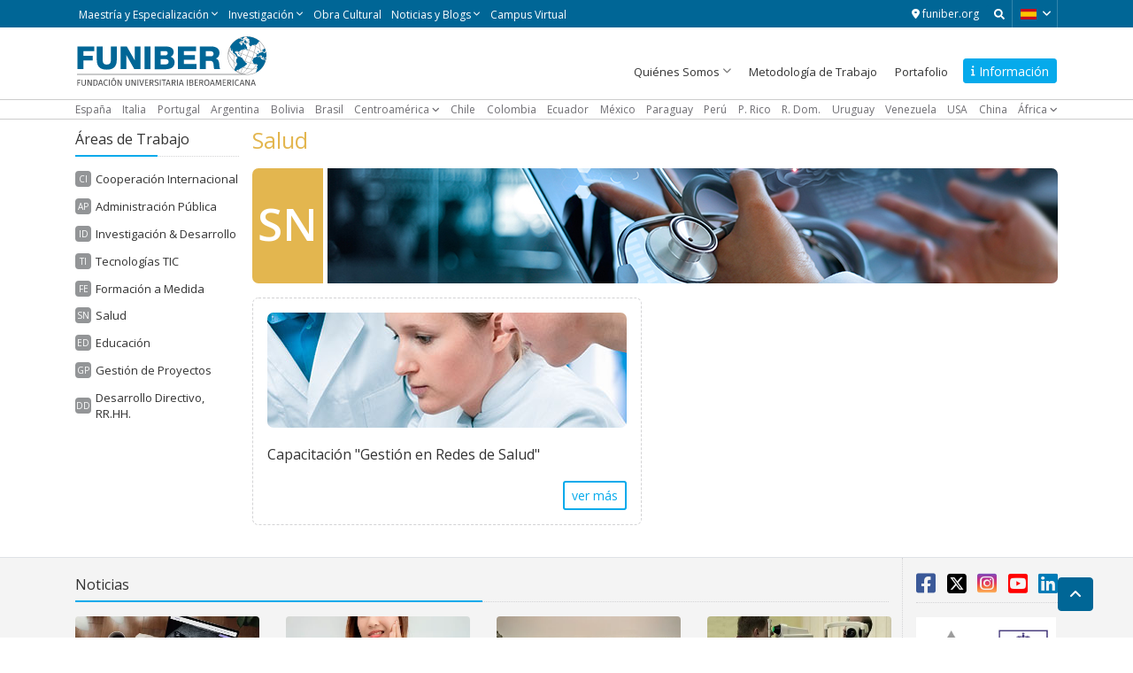

--- FILE ---
content_type: text/html; charset=UTF-8
request_url: https://empresas.funiber.org/proyectos/salud
body_size: 9284
content:

<!DOCTYPE html>
<html lang="es" dir="ltr" prefix="content: http://purl.org/rss/1.0/modules/content/  dc: http://purl.org/dc/terms/  foaf: http://xmlns.com/foaf/0.1/  og: http://ogp.me/ns#  rdfs: http://www.w3.org/2000/01/rdf-schema#  schema: http://schema.org/  sioc: http://rdfs.org/sioc/ns#  sioct: http://rdfs.org/sioc/types#  skos: http://www.w3.org/2004/02/skos/core#  xsd: http://www.w3.org/2001/XMLSchema# ">
<head>
    <meta charset="utf-8" />
<meta name="title" content="Salud | Funiber FAM" />
<link rel="canonical" href="https://empresas.funiber.org/proyectos/salud" />
<meta name="Generator" content="Drupal 8 (https://www.drupal.org)" />
<meta name="MobileOptimized" content="width" />
<meta name="HandheldFriendly" content="true" />
<meta name="viewport" content="width=device-width, initial-scale=1.0" />
<link rel="shortcut icon" href="/themes/theme-fnbr-fam/favicon.ico" type="image/vnd.microsoft.icon" />
<link rel="alternate" hreflang="es" href="https://empresas.funiber.org/proyectos/salud" />
<link rel="alternate" hreflang="es-cl" href="https://empresas.funiber.cl/proyectos/salud" />

        <title>Salud | Funiber FAM</title>
        <link href="https://fonts.googleapis.com/css?family=Open+Sans:400,300,600" rel="stylesheet">
        <link rel="stylesheet" media="all" href="/core/modules/views/css/views.module.css?sxqvuk" />
<link rel="stylesheet" media="all" href="https://cdnjs.cloudflare.com/ajax/libs/font-awesome/6.4.2/css/all.min.css" />
<link rel="stylesheet" media="all" href="https://cdnjs.cloudflare.com/ajax/libs/slick-carousel/1.6.0/slick.min.css" />
<link rel="stylesheet" media="all" href="https://cdnjs.cloudflare.com/ajax/libs/slick-carousel/1.6.0/slick-theme.min.css" />
<link rel="stylesheet" media="all" href="https://stackpath.bootstrapcdn.com/bootstrap/4.3.1/css/bootstrap.min.css" />
<link rel="stylesheet" media="all" href="/themes/theme-fnbr-fam/css/global.min.css?sxqvuk" />

            <meta name="viewport" content="width=device-width, initial-scale=1.0, user-scalable=no, maximum-scale=1.0">
            
<!--[if lte IE 8]>
<script src="/core/assets/vendor/html5shiv/html5shiv.min.js?v=3.7.3"></script>
<![endif]-->

                <!-- Global site tag (gtag.js) - Google AdWords: 1045203337 -->
                <script async src="https://www.googletagmanager.com/gtag/js?id=AW-987916235"></script>
                <script async src="https://www.googletagmanager.com/gtag/js?id=AW-1045203337"></script>
                <script async src="https://www.googletagmanager.com/gtag/js?id=AW-777220651"></script>
                <script>
                    window.dataLayer = window.dataLayer || [];

                    function gtag() {
                        dataLayer.push(arguments);
                    }

                    gtag('set', 'linker', {
                        'domains': [
                            'funiber.org',
                            'funiber.us',
                            'funiber.fr',
                            'funiber.org.br',
                            'funiber.it',
                            'funiber.pt',
                            'funiber.cn',
                            'funiber.es',
                            'funiber.org.ar',
                            'funiber.org.bo',
                            'funiber.or.cr',
                            'funiber.sv',
                            'funiber.org.gt',
                            'funiber.org.hn',
                            'funiber.org.ni',
                            'funiber.org.pa',
                            'funiber.cl',
                            'funiber.org.co',
                            'funiber.org.ec',
                            'funiber.org.mx',
                            'funiber.org.py',
                            'funiber.org.pe',
                            'funiber.org.pr',
                            'funiber.org.do',
                            'funiber.org.uy',
                            'funiber.org.ve',
                            'funiber.co.ao',
                            'funiber.cm',
                            'funiber.ci',
                            'funiber.gq',
                            'funiber.ma',
                            'funiber.co.mz',
                            'funiber.sn',
                            'funiber.ga',
                            'funiber.ml',
                            'funiber.bg',
                            'blogs.funiber.org',
                            'noticias.funiber.org',
                            'news.funiber.us',
                            'notizie.funiber.it',
                            'actualites.funiber.fr',
                            'news.funiber.cn',
                            'opinionesfuniber.com',
                            'opiniaofuniber.com',
                            'empresas.funiber.org',
                            'empresas.funiber.org.ec',
                            'empresas.funiber.cl',
                            'empresas.funiber.org.br',
                            'imprese.funiber.org',
                            'streaming.funiber.org',
                            'explorer.funiber.org',
                            'master.funiber.it',
                            'master.funiber.pt',
                            'master.funiber.fr',
                            'masters.funiber.es',
                            'magisteres.funiber.org',
                            'maestrias.funiber.org',
                            'mestrados.funiber.org',
                            'licenciaturas.funiber.org',
                            'mbasemipresencial.funiber.org',
                            'estudiarenfuniber.com',
                            'estudarnafuniber.com',
                            'studiareconfuniber.com',
                            'gcloud.funiber.org',
                            'photofuniber.com',
                            'unini.edu.mx',
                            'unini.org']
                    });
                    gtag('js', new Date());
                    gtag('config', 'AW-987916235');
                    gtag('config', 'AW-1045203337');
                    gtag('config', 'AW-777220651');
                </script>
                </head>
<body class="lang--es vocabulary-proyecto-tipo tid-26 theme-term-26 term-salud layout-one-sidebar layout-sidebar-left path-taxonomy">
<!-- Google Tag Manager (noscript) -->
<noscript>
    <iframe src="https://www.googletagmanager.com/ns.html?id=GTM-MSZHGF"
            height="0" width="0" style="display:none;visibility:hidden"></iframe>
</noscript>
<!-- End Google Tag Manager (noscript) -->
<a href="#main-content" class="visually-hidden focusable">
    Pasar al contenido principal
</a>

  <div class="dialog-off-canvas-main-canvas" data-off-canvas-main-canvas>
    
<!-- Barra Cookies -->
<!-- End Barra Cookies -->

<div class="container-global page__taxonomy">
    <div class="offcanvas offcanvas--top js-offcanvas js-offcanvas-top">
        <a href="#" class="offcanvas__btn js-offcanvas--close btn btn-primary btn-sm"><i class="fas fa-times"></i></a>
                    
  <div class="region region-menu-top-responsive">
                        <div class="pt-5 pl-3">
    
    <div id="block-menutop-responsive-menu" class="h3">
        Menú Top Responsive
    </div>
    

            <div class="" aria-labelledby="block-menutop-responsive-menu">
        

            <ul id="menu--menu-top" class="menu ul-style-2">
                                        <li class="menu-item menu-item--expanded">
            <a href="" title="Maestría y Especialización">Maestría y Especialización</a>
                        
            <ul class="sub-menu">
                                        <li class="menu-item">
            <a href="https://www.funiber.org/maestrias-arquitectura-y-diseno" title="Arquitectura y Diseño">Arquitectura y Diseño</a>
                        </li>
                                <li class="menu-item">
            <a href="https://www.funiber.org/maestrias-deporte" title="Deporte">Deporte</a>
                        </li>
                                <li class="menu-item">
            <a href="https://www.funiber.org/maestrias-derecho-politicas" title="Derecho, Políticas">Derecho, Políticas</a>
                        </li>
                                <li class="menu-item">
            <a href="https://www.funiber.org/maestrias-formacion-profesorado" title="Educación, Formación Profesorado">Educación, Formación Profesorado</a>
                        </li>
                                <li class="menu-item">
            <a href="https://www.funiber.org/maestrias-empresas" title="Empresas">Empresas</a>
                        </li>
                                <li class="menu-item">
            <a href="https://www.funiber.org/maestrias-humanidades-y-comunicacion" title="Humanidades y Comunicación">Humanidades y Comunicación</a>
                        </li>
                                <li class="menu-item">
            <a href="https://www.funiber.org/idiomas" title="Idiomas">Idiomas</a>
                        </li>
                                <li class="menu-item">
            <a href="https://www.funiber.org/maestrias-ingenieria-calidad" title="Ingeniería, Prevención y Calidad">Ingeniería, Prevención y Calidad</a>
                        </li>
                                <li class="menu-item">
            <a href="https://www.funiber.org/maestrias-medio-ambiente" title="Medio Ambiente">Medio Ambiente</a>
                        </li>
                                <li class="menu-item">
            <a href="https://www.funiber.org/maestrias-proyectos-prevencion" title="Proyectos">Proyectos</a>
                        </li>
                                <li class="menu-item">
            <a href="https://www.funiber.org/maestrias-psicologia-rrhh" title="Psicología, RR.HH.">Psicología, RR.HH.</a>
                        </li>
                                <li class="menu-item">
            <a href="https://www.funiber.org/maestrias-salud-y-nutricion" title="Salud y Nutrición">Salud y Nutrición</a>
                        </li>
                                <li class="menu-item">
            <a href="https://www.funiber.org/maestrias-tecnologias-tic" title="Tecnologías TIC">Tecnologías TIC</a>
                        </li>
                                <li class="menu-item">
            <a href="https://www.funiber.org/maestrias-turismo" title="Turismo">Turismo</a>
                        </li>
                                <li class="menu-item">
            <a href="https://www.funiber.org/doctorados" title="Doctorados">Doctorados</a>
                        </li>
                                <li class="menu-item">
            <a href="https://www.funiber.org/licenciaturas" title="Licenciaturas">Licenciaturas</a>
                        </li>
            </ul>

                        </li>
                                <li class="menu-item menu-item--expanded">
            <a href="" title="Investigación">Investigación</a>
                        
            <ul class="sub-menu">
                                        <li class="menu-item">
            <a href="https://www.funiber.org/proyectos/idi/i-d-i" title="Investigación, Desarrollo e Innovación">Proyectos I+D+i</a>
                        </li>
                                <li class="menu-item">
            <a href="https://www.funiber.org/proyectos/cooperacion/proyectos-de-cooperacion" title="Proyectos de Cooperación Internacional">Proyectos de Cooperación Internacional</a>
                        </li>
                                <li class="menu-item">
            <a href="https://www.funiber.org/centros-tecnologicos" title="Centros Tecnológicos">Centros Tecnológicos</a>
                        </li>
                                <li class="menu-item">
            <a href="https://www.funiber.org/revistas-cientificas" title="Revistas Científicas">Revistas Científicas</a>
                        </li>
                                <li class="menu-item">
            <a href="https://www.funiber.org/red-internacional-de-emprendedores-e-inversores" title="Red Internacional de Emprendedores e Inversores">Red Internacional de Emprendedores e Inversores</a>
                        </li>
                                <li class="menu-item">
            <a href="http://www.composicionnutricional.com/" title="Composición Nutricional">Composición Nutricional</a>
                        </li>
                                <li class="menu-item">
            <a href="https://noticias.funiber.org/tag/proyecto-de-investigacion" title="Noticias de Investigación">Noticias de Investigación</a>
                        </li>
            </ul>

                        </li>
                                <li class="menu-item">
            <a href="https://obra-cultural.funiber.org/" title="Obra Cultural">Obra Cultural</a>
                        </li>
                                <li class="menu-item menu-item--expanded">
            <a href="" title="Noticias y Blogs">Noticias y Blogs</a>
                        
            <ul class="sub-menu">
                                        <li class="menu-item">
            <a href="https://noticias.funiber.org/tag/institucionales" target="_blank">Institucionales</a>
                        </li>
                                <li class="menu-item">
            <a href="https://noticias.funiber.org/tag/obra-cultural-funiber" target="_blank" title="Obra cultural">Obra Cultural</a>
                        </li>
                                <li class="menu-item">
            <a href="https://noticias.funiber.org/tag/proyecto-de-investigacion" target="_blank">Proyectos</a>
                        </li>
                                <li class="menu-item">
            <a href="http://blogs.funiber.org/" title="Blogs especializados">Blogs especializados</a>
                        </li>
            </ul>

                        </li>
                                <li class="menu-item">
            <a href="http://panal.funiber.org/alumno/" title="Campus Virtual">Campus Virtual</a>
                        </li>
            </ul>



    </div>
    </div>

  </div>

            </div>

    <div class="offcanvas offcanvas--left js-offcanvas js-offcanvas-left">
        <a href="#" class="offcanvas__btn js-offcanvas--close btn btn-primary btn-sm"><i class="fas fa-times"></i></a>
    </div>

    <div id="top" class="top bg-primary">

    <div class="container">
        <nav class="navbar navbar-expand-md p-0">
                            <a href class="offcanvas-trigger js-offcanvas-trigger" data-toggle="offcanvas-top">
                     Maestría y Especialización <i class="fa fa-angle-down fz-10"></i>
                </a>
                        <div class="funiber-link-responsive" ><a href="https://www.funiber.org/"><i class="fa-solid fa-location-dot"></i> funiber.org</a></div>
            <a class="top__toggler js-top__toggler navbar-toggler color-white" data-toggle="collapse"
               data-target=".js-top-navigation" aria-controls="js-top-navigation" aria-expanded="false"
               aria-label="Top navigation">
                <i class="fx-rotate fas fa-ellipsis-v"></i>
            </a>
            
    <div class="region region-top">
        <div class="top-navigation collapse navbar-collapse js-top-navigation">
            <div id="block-menutop" class="block block-menutop">
    
        
            <div id="menu--menu-top" class="menu-top">
            
                                            
                <div class="nav-item menu-top-item dropdown show">
                                            <a href="" title="Maestría y Especialización" class="nav-link dropdown-toggle" role="button" id="maestra-y-especializacin" data-toggle="dropdown" aria-haspopup="true" aria-expanded="fase">Maestría y Especialización</a>
                        <div class="dropdown-menu" aria-labelledby="maestra-y-especializacin">
                                                                        <a href="https://www.funiber.org/maestrias-arquitectura-y-diseno" title="Arquitectura y Diseño" class="dropdown-item">Arquitectura y Diseño</a>
                                            <a href="https://www.funiber.org/maestrias-deporte" title="Deporte" class="dropdown-item">Deporte</a>
                                            <a href="https://www.funiber.org/maestrias-derecho-politicas" title="Derecho, Políticas" class="dropdown-item">Derecho, Políticas</a>
                                            <a href="https://www.funiber.org/maestrias-formacion-profesorado" title="Educación, Formación Profesorado" class="dropdown-item">Educación, Formación Profesorado</a>
                                            <a href="https://www.funiber.org/maestrias-empresas" title="Empresas" class="dropdown-item">Empresas</a>
                                            <a href="https://www.funiber.org/maestrias-humanidades-y-comunicacion" title="Humanidades y Comunicación" class="dropdown-item">Humanidades y Comunicación</a>
                                            <a href="https://www.funiber.org/idiomas" title="Idiomas" class="dropdown-item">Idiomas</a>
                                            <a href="https://www.funiber.org/maestrias-ingenieria-calidad" title="Ingeniería, Prevención y Calidad" class="dropdown-item">Ingeniería, Prevención y Calidad</a>
                                            <a href="https://www.funiber.org/maestrias-medio-ambiente" title="Medio Ambiente" class="dropdown-item">Medio Ambiente</a>
                                            <a href="https://www.funiber.org/maestrias-proyectos-prevencion" title="Proyectos" class="dropdown-item">Proyectos</a>
                                            <a href="https://www.funiber.org/maestrias-psicologia-rrhh" title="Psicología, RR.HH." class="dropdown-item">Psicología, RR.HH.</a>
                                            <a href="https://www.funiber.org/maestrias-salud-y-nutricion" title="Salud y Nutrición" class="dropdown-item">Salud y Nutrición</a>
                                            <a href="https://www.funiber.org/maestrias-tecnologias-tic" title="Tecnologías TIC" class="dropdown-item">Tecnologías TIC</a>
                                            <a href="https://www.funiber.org/maestrias-turismo" title="Turismo" class="dropdown-item">Turismo</a>
                                            <a href="https://www.funiber.org/doctorados" title="Doctorados" class="dropdown-item">Doctorados</a>
                                            <a href="https://www.funiber.org/licenciaturas" title="Licenciaturas" class="dropdown-item">Licenciaturas</a>
                                    

    
                        </div>
                                    </div>
                            
                <div class="nav-item menu-top-item dropdown show">
                                            <a href="" title="Investigación" class="nav-link dropdown-toggle" role="button" id="investigacin" data-toggle="dropdown" aria-haspopup="true" aria-expanded="fase">Investigación</a>
                        <div class="dropdown-menu" aria-labelledby="investigacin">
                                                                        <a href="https://www.funiber.org/proyectos/idi/i-d-i" title="Investigación, Desarrollo e Innovación" class="dropdown-item">Proyectos I+D+i</a>
                                            <a href="https://www.funiber.org/proyectos/cooperacion/proyectos-de-cooperacion" title="Proyectos de Cooperación Internacional" class="dropdown-item">Proyectos de Cooperación Internacional</a>
                                            <a href="https://www.funiber.org/centros-tecnologicos" title="Centros Tecnológicos" class="dropdown-item">Centros Tecnológicos</a>
                                            <a href="https://www.funiber.org/revistas-cientificas" title="Revistas Científicas" class="dropdown-item">Revistas Científicas</a>
                                            <a href="https://www.funiber.org/red-internacional-de-emprendedores-e-inversores" title="Red Internacional de Emprendedores e Inversores" class="dropdown-item">Red Internacional de Emprendedores e Inversores</a>
                                            <a href="http://www.composicionnutricional.com/" title="Composición Nutricional" class="dropdown-item">Composición Nutricional</a>
                                            <a href="https://noticias.funiber.org/tag/proyecto-de-investigacion" title="Noticias de Investigación" class="dropdown-item">Noticias de Investigación</a>
                                    

    
                        </div>
                                    </div>
                            
                <div class="nav-item menu-top-item">
                                            <a href="https://obra-cultural.funiber.org/" title="Obra Cultural" class="nav-link">Obra Cultural</a>
                                    </div>
                            
                <div class="nav-item menu-top-item dropdown show">
                                            <a href="" title="Noticias y Blogs" class="nav-link dropdown-toggle" role="button" id="noticias-y-blogs" data-toggle="dropdown" aria-haspopup="true" aria-expanded="fase">Noticias y Blogs</a>
                        <div class="dropdown-menu" aria-labelledby="noticias-y-blogs">
                                                                        <a href="https://noticias.funiber.org/tag/institucionales" target="_blank" class="dropdown-item">Institucionales</a>
                                            <a href="https://noticias.funiber.org/tag/obra-cultural-funiber" target="_blank" title="Obra cultural" class="dropdown-item">Obra Cultural</a>
                                            <a href="https://noticias.funiber.org/tag/proyecto-de-investigacion" target="_blank" class="dropdown-item">Proyectos</a>
                                            <a href="http://blogs.funiber.org/" title="Blogs especializados" class="dropdown-item">Blogs especializados</a>
                                    

    
                        </div>
                                    </div>
                            
                <div class="nav-item menu-top-item">
                                            <a href="http://panal.funiber.org/alumno/" title="Campus Virtual" class="nav-link">Campus Virtual</a>
                                    </div>
                    

    


        </div>
    </div>

<div id="block-enlacefuniberorg" class="block block-enlacefuniberorg">
  
    
      
            <div><p><a href="https://www.funiber.org/"><i class="fa-solid fa-location-dot"></i> funiber.org</a></p>
</div>
      
  </div><div id="block-search" role="search"  id="block-formulariodebusqueda" class="block region-__block top-navigation__item block-search-form">
    
        
            <form method="get" id="searchform" action="/resultado" class="block-search-form__form">
    <input type="text"
           class="block-search-form__input form-search block-search-form__input--rounded"
           name="q" id="s"> 
</form>
<span class="search-icon" ></span>      
    </div><div id="block-bloqueidiomas" class="block block-bloqueidiomas language-switcher-language-url block region-__block block block-language top-navigation__item" role="navigation">
    
        
            <div class="block-language__group btn-group">
    <a href="#" class="btn dropdown-toggle" data-toggle="dropdown" role="button" aria-expanded="true">
                    <img class="block-language__img-current"
                 src="/themes/theme-fnbr-fam/img/icon/icon--lang-es.png" alt="">
            <span class="block-language__txt">Español</span>
            </a>

    <div class="links dropdown-menu dropdown-menu-right">
                    <a href="https://empresas.funiber.org.br" class="dropdown-item icon-lang__pt-br" hreflang="pt-br">Portugués</a>
                    <a href="https://imprese.funiber.org" class="dropdown-item icon-lang__it" hreflang="it">Italiano</a>
            </div>
</div>


    </div>
        </div>
    </div>

        </nav>
    </div>

</div>

    <header class="header js-header" role="banner">
        <div class="container">
            
    <div class="region region-header">
        <nav class="navbar navbar-header navbar-expand-lg pr-0">
            
<div id="block-fam-branding" class="block block-fam-branding">
  
    
              <div class="block-branding logo">
            <a href="https://empresas.funiber.org/" title="Inicio" rel="home">
                <img src="/themes/theme-fnbr-fam/logos/es.svg" class="h-logo" alt="Inicio"/>
            </a>
        </div>
            
</div>
<div id="block-form-info" class="block block-form-info block-form-info">
    
        
            <a id="btnGeneralInfo" class="btn btn-secondary btn-sm" data-target="#form-InformacionGeneral"
   data-toggle="modal" href="#"><i class="fas fa-info"></i><span
            class="d-none d-lg-inline-block"> Información</span></a>
<div aria-labelledby="fnbr-form-info-label" class="fnbr-form-info modal modal-style-1 fade" id="form-InformacionGeneral"
     role="dialog" tabindex="-1">
    <div class="modal-dialog modal-lg" role="document">
        <div class="modal-content">
            <div class="modal-header box--azul2">
                <button aria-label="Close" class="close" data-dismiss="modal" type="button"><span
                            aria-hidden="true">×</span></button>
                <h5 class="heading--h2 modal-title" id="fnbr-form-info-label"><i
                            class="fa fa-info">&nbsp;</i> Solicite Información</h5>
            </div>
            <div class="modal-body">
                <div class="bg-white p-3">
                    <div id="fnbr-form-info">
                        <div class="text-center fa-2x fx--loader"></div>
                    </div>
                </div>
            </div>
        </div>
    </div>
</div>
    </div>

<button class="navbar-toggler" type="button" data-toggle="collapse" data-target="#main-menu" aria-controls="main-menu"
        aria-expanded="false" aria-label="Toggle main navigation">
    <i class="fas fa-bars">&nbsp;</i>
</button>

  
              <span class="visually-hidden" id="block-fam-main-menu">Navegación principal</span>
    

          <div id="main-menu"
           class="collapse navbar-collapse"  id="block-fam-main-menu" class="block menu-main">
          
                            <ul id="menu--main" class="navbar-nav ml-auto">
                                    
                    <li class="nav-item menu-item--expanded dropdown">
                                                    <a id="quines-somos" href="" class="nav-link dropdown-toggle placeholder"
                               target="" aria-haspopup=""
                               aria-expanded="" role="" data-toggle="dropdown" title="Quiénes Somos">
                                Quiénes Somos
                            </a>
                            <div class="dropdown-menu">
                                                                            <a href="https://empresas.funiber.org/quienes-somos/que-hacemos" title="¿Qué hacemos?" class="dropdown-item" data-drupal-link-system-path="node/2">¿Qué hacemos?</a>
                                            <a href="https://empresas.funiber.org/quienes-somos/mision-vision" title="Misión y Visión" class="dropdown-item" data-drupal-link-system-path="node/3">Misión y Visión</a>
                                            <a href="https://empresas.funiber.org/quienes-somos/nuestros-clientes" title="Nuestros Clientes" class="dropdown-item" data-drupal-link-system-path="quienes-somos/nuestros-clientes">Nuestros Clientes</a>
                                    

    
                            </div>
                                            </li>
                                    
                    <li class="nav-item">
                                                    <a href="https://empresas.funiber.org/metodologia-de-trabajo" class="nav-link" target="" aria-haspopup="" aria-expanded="" role=""
                               data-toggle="" title="Metodología de Trabajo">Metodología de Trabajo</a>
                                            </li>
                                    
                    <li class="nav-item">
                                                    <a href="https://empresas.funiber.org/proyectos" class="nav-link" target="" aria-haspopup="" aria-expanded="" role=""
                               data-toggle="" title="Portafolio">Portafolio</a>
                                            </li>
                            </ul>
        

    


      </div>
  
        </nav>
    </div>

        </div>
        <div class="block-hq">
<div class="container">
    <a href="#" class="block-hq__trigger-modal" data-toggle="modal" data-target="#modal-hq"><i class="fas fa-home"></i> Sedes </a>
    <!--Bloque responsive-->
    <div class="cont-sedes modal modal-style-1 fade" id="modal-hq" tabindex="-1" role="dialog" aria-labelledby="sedes-funiber"
         aria-hidden="true">
        <div class="modal-dialog">
            <div class="modal-content">
                <div class="modal-header modal-style-1__header">
                    <button type="button" class="close" data-dismiss="modal" aria-label="Close">
                        <span aria-hidden="true">×</span>
                    </button>
                    <h4 class="modal-title" id="sedes-uneatlantico">
                        <i class="fas fa-home"></i> Sedes                    </h4>
                </div>
                <div class="modal-body">
                    <div class="box box--thin box--white box--border-radius p-3 bg-white">
                        <ul class="ul-style-2">
                            <li><a href="http://www.funiber.es/" rel="follow"> España </a></li>
                            <li><a href="http://www.funiber.it/" rel="follow"> Italia </a></li>
                            <li><a href="http://www.funiber.pt/" rel="follow"> Portugal </a></li>
                            <li><a href="http://www.funiber.org.ar/" rel="follow"> Argentina </a></li>
                            <li><a href="http://www.funiber.org.bo/" rel="follow"> Bolivia </a></li>
                            <li><a href="http://www.funiber.org.br/" rel="follow"> Brasil </a></li>
                            <li><a href="#" class="menu-up-caja">Centroamérica</a>
                                <ul class="sub-menu-up ">
                                    <li><a href="http://www.funiber.or.cr/" rel="follow"> Costa Rica </a></li>
                                    <li><a href="http://www.funiber.sv/" rel="follow"> El Salvador </a></li>
                                    <li><a href="http://www.funiber.org.gt/" rel="follow"> Guatemala </a></li>
                                    <li><a href="http://www.funiber.org.hn/" rel="follow"> Honduras </a></li>
                                    <li><a href="http://www.funiber.org.ni/" rel="follow"> Nicaragua </a></li>
                                    <li><a href="http://www.funiber.org.pa/" rel="follow"> Panamá </a></li>
                                </ul>
                            </li>
                            <li><a href="http://www.funiber.cl/" rel="follow"> Chile </a></li>
                            <li><a href="http://www.funiber.org.co/" rel="follow"> Colombia </a></li>
                            <li><a href="http://www.funiber.org.ec/" rel="follow"> Ecuador </a></li>
                            <li><a href="http://www.funiber.org.mx/" rel="follow"> México </a></li>
                            <li><a href="http://www.funiber.org.py/" rel="follow"> Paraguay </a></li>
                            <li><a href="http://www.funiber.org.pe/" rel="follow"> Perú </a></li>
                            <li><a href="http://www.funiber.org.pr/" rel="follow"> P. Rico </a></li>
                            <li><a href="http://www.funiber.org.do/" rel="follow"> R. Dom. </a></li>
                            <li><a href="http://www.funiber.org.uy/" rel="follow"> Uruguay </a></li>
                            <li><a href="http://www.funiber.org.ve/" rel="follow"> Venezuela </a></li>
                            <li><a href="http://www.funiber.us/" rel="follow"> USA </a></li>
                            <li><a href="http://www.funiber.cn/" rel="follow"> China </a></li>
                            <li><a href="#" class="menu-up-caja">África</a>
                                <ul class="sub-menu-up ">
                                    <li><a href="http://www.funiber.co.ao/" rel="follow"> Angola </a></li>
                                    <li><a href="https://www.funiber.cv" rel="follow"> Cabo Verde </a></li>
                                    <li><a href="http://www.funiber.cm/" rel="follow"> Camerún </a></li>
                                    <li><a href="http://funiber.ci/" rel="follow"> Costa de Marfil </a></li>
                                    <li><a href="http://funiber.ga" rel="follow"> Gabón </a></li>
                                    <li><a href="http://www.funiber.gq/" rel="follow"> G. Ecuatorial </a></li>
                                    <li><a href="http://funiber.ml" rel="follow"> Mali </a></li>
                                    <li><a href="http://www.funiber.ma/" rel="follow"> Marruecos </a></li>
                                    <li><a href="http://www.funiber.co.mz/" rel="follow"> Mozambique </a></li>
                                    <li><a href="http://www.funiber.sn/" rel="follow"> Senegal </a></li>
                                </ul>
                            </li>
                        </ul>
                    </div>
                </div>
            </div>
        </div>
    </div>

    <!--Bloque normal-->
    <div id="block-hq-menu-large" class="block-hq-large">
        <ul class="list-hq-large">
            <li class="list-hq-large__item"><a href="http://www.funiber.es/" rel="follow"> España </a></li>
            <li class="list-hq-large__item"><a href="http://www.funiber.it/" rel="follow"> Italia </a></li>
            <li class="list-hq-large__item"><a href="http://www.funiber.pt/" rel="follow"> Portugal </a></li>
            <li class="list-hq-large__item"><a href="http://www.funiber.org.ar/" rel="follow"> Argentina </a></li>
            <li class="list-hq-large__item"><a href="http://www.funiber.org.bo/" rel="follow"> Bolivia </a></li>
            <li class="list-hq-large__item"><a href="http://www.funiber.org.br/" rel="follow"> Brasil </a></li>
            <li class="list-hq-large__item-parent dropdown"><a href="#" class="dropdown-toggle" data-toggle="dropdown">Centroamérica</a>
                <ul class="list-hq-large__sub dropdown-menu ">
                    <li class="list-hq-large__item"><a href="http://www.funiber.or.cr/" rel="follow"> Costa Rica </a></li>
                    <li class="list-hq-large__item"><a href="http://www.funiber.sv/" rel="follow"> El Salvador </a></li>
                    <li class="list-hq-large__item"><a href="http://www.funiber.org.gt/" rel="follow"> Guatemala </a></li>
                    <li class="list-hq-large__item"><a href="http://www.funiber.org.hn/" rel="follow"> Honduras </a></li>
                    <li class="list-hq-large__item"><a href="http://www.funiber.org.ni/" rel="follow"> Nicaragua </a></li>
                    <li class="list-hq-large__item"><a href="http://www.funiber.org.pa/" rel="follow"> Panamá </a></li>
                </ul>
            </li>
            <li class="list-hq-large__item"><a href="http://www.funiber.cl/" rel="follow"> Chile </a></li>
            <li class="list-hq-large__item"><a href="http://www.funiber.org.co/" rel="follow"> Colombia </a></li>
            <li class="list-hq-large__item"><a href="http://www.funiber.org.ec/" rel="follow"> Ecuador </a></li>
            <li class="list-hq-large__item"><a href="http://www.funiber.org.mx/" rel="follow"> México </a></li>
            <li class="list-hq-large__item"><a href="http://www.funiber.org.py/" rel="follow"> Paraguay </a></li>
            <li class="list-hq-large__item"><a href="http://www.funiber.org.pe/" rel="follow"> Perú </a></li>
            <li class="list-hq-large__item"><a href="http://www.funiber.org.pr/" rel="follow"> P. Rico </a></li>
            <li class="list-hq-large__item"><a href="http://www.funiber.org.do/" rel="follow"> R. Dom. </a></li>
            <li class="list-hq-large__item"><a href="http://www.funiber.org.uy/" rel="follow"> Uruguay </a></li>
            <li class="list-hq-large__item"><a href="http://www.funiber.org.ve/" rel="follow"> Venezuela </a></li>
            <li class="list-hq-large__item"><a href="http://www.funiber.us/" rel="follow"> USA </a></li>
            <li class="list-hq-large__item"><a href="http://www.funiber.cn/" rel="follow"> China </a></li>
            <li class="list-hq-large__item-parent dropdown">
                <a href="#" class="dropdown-toggle" data-toggle="dropdown">África</a>
                <ul class="list-hq-large__sub dropdown-menu">
                    <li class="list-hq-large__item"><a href="http://www.funiber.co.ao/" rel="follow"> Angola </a></li>
                    <li class="list-hq-large__item"><a href="https://www.funiber.cv" rel="follow"> Cabo Verde </a></li>
                    <li class="list-hq-large__item"><a href="http://www.funiber.cm/" rel="follow"> Camerún </a></li>
                    <li class="list-hq-large__item"><a href="http://funiber.ci/" rel="follow"> Costa de Marfil </a></li>
                    <li class="list-hq-large__item"><a href="http://funiber.ga" rel="follow"> Gabón </a></li>
                    <li class="list-hq-large__item"><a href="http://www.funiber.gq/" rel="follow"> G. Ecuatorial </a></li>
                    <li class="list-hq-large__item"><a href="http://funiber.ml" rel="follow"> Mali </a></li>
                    <li class="list-hq-large__item"><a href="http://www.funiber.ma/" rel="follow"> Marruecos </a></li>
                    <li class="list-hq-large__item"><a href="http://www.funiber.co.mz/" rel="follow"> Mozambique </a></li>
                    <li class="list-hq-large__item"><a href="http://www.funiber.sn/" rel="follow"> Senegal </a></li>
                </ul>
            </li>
        </ul>
    </div>
</div>
</div>            </header>

    
  <div class="region region-ticker">
    <div data-drupal-messages-fallback class="hidden"></div>

  </div>


    <main role="main">
        <a id="main-content" tabindex="-1"></a>
        <div  class="container container-content">

                            <a href class="offcanvas-trigger js-offcanvas-trigger color-primary pt-4 d-block d-md-none" data-toggle="offcanvas-left">
                    <i class="fas fa-align-left"></i> En esta sección                </a>
            
                            
  <div class="region region-sidebar-left">
    
<div class="views-element-container block block-views-block-proyectos-menu-block-proyectos-menu-lateral" id="block-views-block-proyectos-menu-block-proyectos-menu-lateral">
  
      <h3 class="heading">Áreas de Trabajo</h3>
    
      <div><div class="js-view-dom-id-c53de009e0264ef985a48713bfdde1b2c07933f19c3577edf9514bdcc7ff0add">
  
  
  

  
  
  

  <div class="item-list">
  
  <ul>

          <li class="block-list-style-2 term-"><div class="block-list-style-2__ref"><div>CI</div></div><div class="views-field views-field-name block-list-style-2__title"><span class="field-content"><a href="https://empresas.funiber.org/proyectos/cooperacion-internacional" hreflang="es">Cooperación Internacional</a></span></div></li>
          <li class="block-list-style-2 term-"><div class="block-list-style-2__ref"><div>AP</div></div><div class="views-field views-field-name block-list-style-2__title"><span class="field-content"><a href="https://empresas.funiber.org/proyectos/administracion-publica" hreflang="es">Administración Pública</a></span></div></li>
          <li class="block-list-style-2 term-"><div class="block-list-style-2__ref"><div>ID</div></div><div class="views-field views-field-name block-list-style-2__title"><span class="field-content"><a href="https://empresas.funiber.org/proyectos/investigacion-desarrollo" hreflang="es">Investigación &amp; Desarrollo</a></span></div></li>
          <li class="block-list-style-2 term-"><div class="block-list-style-2__ref"><div>TI</div></div><div class="views-field views-field-name block-list-style-2__title"><span class="field-content"><a href="https://empresas.funiber.org/proyectos/tecnologias-tic" hreflang="es">Tecnologías TIC</a></span></div></li>
          <li class="block-list-style-2 term-"><div class="block-list-style-2__ref"><div>FE</div></div><div class="views-field views-field-name block-list-style-2__title"><span class="field-content"><a href="https://empresas.funiber.org/proyectos/formacion-medida" hreflang="es">Formación a Medida</a></span></div></li>
          <li class="block-list-style-2 term-"><div class="block-list-style-2__ref"><div>SN</div></div><div class="views-field views-field-name block-list-style-2__title"><span class="field-content"><a href="https://empresas.funiber.org/proyectos/salud" hreflang="es">Salud</a></span></div></li>
          <li class="block-list-style-2 term-"><div class="block-list-style-2__ref"><div>ED</div></div><div class="views-field views-field-name block-list-style-2__title"><span class="field-content"><a href="https://empresas.funiber.org/proyectos/educacion" hreflang="es">Educación</a></span></div></li>
          <li class="block-list-style-2 term-"><div class="block-list-style-2__ref"><div>GP</div></div><div class="views-field views-field-name block-list-style-2__title"><span class="field-content"><a href="https://empresas.funiber.org/proyectos/gestion-de-proyectos" hreflang="es">Gestión de Proyectos</a></span></div></li>
          <li class="block-list-style-2 term-"><div class="block-list-style-2__ref"><div>DD</div></div><div class="views-field views-field-name block-list-style-2__title"><span class="field-content"><a href="https://empresas.funiber.org/proyectos/desarrollo-directivo-rrhh" hreflang="es">Desarrollo Directivo, RR.HH.</a></span></div></li>
    
  </ul>

</div>

    

  
  

  
  
</div>
</div>

  </div>
  </div>

            
                            
  <div class="region region-pre-content">
    
<div id="block-fam-page-title" class="block block-fam-page-title">
  
    
      
  <h1>Salud</h1>


  </div>
  </div>

            
            
    <div class="region region-content">
        
<div id="block-fam-content" class="block block-fam-content">
  
    
      <div class="views-element-container">
    <header class="banner banner-style-3">
        <div about="https://empresas.funiber.org/proyectos/salud">
  
    
              <div class="banner-style-3__ref">SN</div>
                  <div class="banner-style-3__img">  <img src="/sites/default/files/2019-10/ima-fam-sn.jpg" width="856" height="130" alt="sn" typeof="foaf:Image" />

</div>
      
</div>

    </header>

<div class="row js-view-dom-id-4dab4abb0ac01e9a0451c70fe4dd43f5c4e447703bb2e30813783c11f15e3bbd">
    
    
    

    
    

        <div class="col-sm-6 mb-3"><div class="card card-style-3 h-100">
  <div class="card-style-3__banner card-style-3__banner--align-center">  <img src="/sites/default/files/2019-08/fam-salud.jpg" width="940" height="130" alt="Capacitación &quot;Gestión en Redes de Salud&quot;" typeof="foaf:Image" />

</div><div class="card-body card-style-3__content p-0">
  <div class="card-style-3__heading"><a href="https://empresas.funiber.org/proyectos/salud/capacitacion-gestion-en-redes-de-salud" hreflang="es">Capacitación &quot;Gestión en Redes de Salud&quot;</a></div></div>
<div class="card-footer card-style-3__btn  bg-transparent border-0 p-0 float-right"><a href="https://empresas.funiber.org/proyectos/salud/capacitacion-gestion-en-redes-de-salud" class="btn btn-sm btn-outline--secondary">ver más</a></div></div>
</div>

    
    

    
    

    
</div>

</div>

  </div>
    </div>


            

            
        </div>
        <div class=" clear clearfix">
            <a href="#" class="btn btn-primary scroll-top js-scroll-top"><i class="fa fa-angle-up"></i></a>
        </div>

    </main>
    <footer class="footer" role="contentinfo">
    <div class="bg-gray-lighten border-top">
        <div class="prefooter-1 container">
            <div class="row">
                <div class="col-lg-10 pt-3 border-dotted-right pb-1">
                    
  <div class="region region-pre-footer-first">
    <div id="block-bloquefeeddenoticiashomefuniber" class="block block-bloquefeeddenoticiashomefuniber">
    
            <h3 class="heading-style-4">Noticias</h3>
        
            <div class="">
    <div id="news-slider" class="row news-slider">
                <div class="news-slider__item col-md-3">
            <div class="card-style-1">
                                    <img class="card-style-1__img img-fluid" src="https://noticias.funiber.org/wp-content/uploads/2025/11/estudios-prenatales-400x150.webp" alt="estudios-prenatales" />
                                <div class="card-style-1__txt-feat">
                    <span>
                        28
                        Nov
                    </span>
                </div>
                <p class="card-style-1__title">
                    <a href="https://noticias.funiber.org/2025/11/28/revision-muestra-que-iot-puede-transformar-cuidado-prenatal-neonatal">FUNIBER impulsa la divulgación de estudios que modernizan la salud materno-infantil mediante IoT</a>
                </p>
            </div>
        </div>
                <div class="news-slider__item col-md-3">
            <div class="card-style-1">
                                    <img class="card-style-1__img img-fluid" src="https://noticias.funiber.org/wp-content/uploads/2025/11/estres-oxidativo-webp-400x150.webp" alt="estres-oxidativo-webp" />
                                <div class="card-style-1__txt-feat">
                    <span>
                        21
                        Nov
                    </span>
                </div>
                <p class="card-style-1__title">
                    <a href="https://noticias.funiber.org/2025/11/21/dr-maurizio-battino-participa-estudio-propone-terapia-personalizada-abordar-estres-oxidativo-periodontitis">El Dr. Maurizio Battino participa en un estudio que propone una terapia personalizada para abordar el estrés oxidativo en la periodontitis</a>
                </p>
            </div>
        </div>
                <div class="news-slider__item col-md-3">
            <div class="card-style-1">
                                    <img class="card-style-1__img img-fluid" src="https://noticias.funiber.org/wp-content/uploads/2025/11/agronomia-400x150.webp" alt="agronomia" />
                                <div class="card-style-1__txt-feat">
                    <span>
                        17
                        Nov
                    </span>
                </div>
                <p class="card-style-1__title">
                    <a href="https://noticias.funiber.org/2025/11/17/el-proyecto-mahine-impulsado-por-funiber-la-universidad-europea-del-atlantico-y-la-universidade-internacional-do-cuanza-inicia-el-desarrollo-de-pacientes-virtuales-para-mejorar-la-educacion">El proyecto MAHINE, impulsado por FUNIBER, la Universidad Europea del Atlántico y la Universidade Internacional do Cuanza, inicia el desarrollo de pacientes virtuales para mejorar la educación nutricional en Angola</a>
                </p>
            </div>
        </div>
                <div class="news-slider__item col-md-3">
            <div class="card-style-1">
                                    <img class="card-style-1__img img-fluid" src="https://noticias.funiber.org/wp-content/uploads/2025/11/pupilometro-400x150.jpg" alt="pupilometro" />
                                <div class="card-style-1__txt-feat">
                    <span>
                        14
                        Nov
                    </span>
                </div>
                <p class="card-style-1__title">
                    <a href="https://noticias.funiber.org/2025/11/14/estudio-pupillometro-prediccion-ansiedad-estudiantes-medicina">Investigadores de FUNIBER colaboran en un estudio internacional sobre el uso del pupilómetro para predecir la ansiedad en estudiantes de medicina</a>
                </p>
            </div>
        </div>
            </div>
</div>
<a class="btn btn-sm btn--thin float-right" href="https://noticias.funiber.org/tag/proyecto-de-investigacion/" target="_blank">Más noticias <i class="fas fa-angle-double-right"></i></a>


    </div>
  </div>

                </div>
                <div class="col-lg-2 border-dotted-top">
                    
  <div class="region region-pre-footer-last">
    
<div id="block-bloquederedesfuniber" class="block block-bloquederedesfuniber">
  
    
      <div class="footer-icons-social">
    <div class="icon-social icon--social">
    <a href="https://www.facebook.com/funiber" title="Facebook" target="_blank">
			<i class="fab fa-fa-brands fa-square-facebook fa-3x"></i>
    </a>
  </div>
    <div class="icon-social icon--social">
    <a href="https://www.twitter.com/FUNIBER" title="Twitter" target="_blank">
			<i class="fab fa-fa-brands fa-square-x-twitter fa-3x"></i>
    </a>
  </div>
    <div class="icon-social icon--social">
    <a href="https://www.instagram.com/funiber_becas/" title="Instagram" target="_blank">
			<i class="fab fa-fa-brands fa-square-instagram background-instagram fa-3x"></i>
    </a>
  </div>
    <div class="icon-social icon--social">
    <a href="https://www.youtube.com/user/funiber" title="Youtube" target="_blank">
			<i class="fab fa-fa-brands fa-square-youtube fa-3x"></i>
    </a>
  </div>
    <div class="icon-social icon--social">
    <a href="https://www.linkedin.com/company/funiber" title="Linked-In" target="_blank">
			<i class="fab fa-fa-brands fa-linkedin fa-3x"></i>
    </a>
  </div>
  </div>
  </div>
<div id="block-calidad" class="block block-calidad">
  
    
      
            <div><div class="block-quality"><img alt="ISO-24" data-entity-type="file" data-entity-uuid="7248d0f6-1fd5-4925-ae9b-2765296d675a" src="/sites/default/files/inline-images/iso24_0.jpg" /></div></div>
      
  </div>
  </div>

                </div>
            </div>
        </div>
        <div class="prefooter-2 container d-none">
            <div class="row py-3">
                <div class="col-lg-4 mb-3"></div>
                <div class="col-lg-4 mb-3"></div>
                <div class="col-lg-4 mb-3"></div>
            </div>
        </div>
    </div>
    <div class="bg-gray">
        <div class="container">
            <div class="row py-2">
                <div class="col-md-8">
                    <div class="color-white">
                        
  <div class="region region-copyright">
    
<div id="block-copyright" class="block block-copyright">
  
    
      
            <div><p>Copyright 2005 - 2025. Fundación Universitaria Iberoamericana - Todos los derechos reservados</p>
</div>
      
  </div>
  </div>

                    </div>
                </div>
                <div class="col-md-4">
                    
  <div class="region region-menu-footer">
    
<div id="block-fam-footer" class="block block-fam-footer">
  
    
      


  
  
            <ul id="menu--footer" class="menu menu-footer">
              <li>
        <a href="https://www.funiber.org/mapa-del-sitio" title="Mapa del Sitio">Mapa del Sitio</a>
              </li>
          <li>
        <a href="https://www.funiber.org/aviso-legal" title="Aviso legal">Aviso legal</a>
              </li>
        </ul>
  


  </div>
  </div>

                </div>
            </div>
        </div>
    </div>
</footer></div>
  </div>


<script type="application/json" data-drupal-selector="drupal-settings-json">{"path":{"baseUrl":"\/","scriptPath":null,"pathPrefix":"","currentPath":"taxonomy\/term\/26","currentPathIsAdmin":false,"isFront":false,"currentLanguage":"es"},"pluralDelimiter":"\u0003","fnbr_webforms":{"fnbr_form_info":{"langcode":"es_ES"}},"user":{"uid":0,"permissionsHash":"b07e8843600646730cad01b74e3a02e187bc3a12c54cbbd5a21d10c913f8b02c"}}</script>
<script src="/core/assets/vendor/domready/ready.min.js?v=1.0.8"></script>
<script src="/core/assets/vendor/jquery/jquery.min.js?v=3.2.1"></script>
<script src="/core/assets/vendor/jquery/jquery-extend-3.4.0.js?v=3.2.1"></script>
<script src="/core/assets/vendor/jquery-once/jquery.once.min.js?v=2.2.0"></script>
<script src="/core/misc/drupalSettingsLoader.js?v=8.7.6"></script>
<script src="/sites/default/files/languages/es_GBQuWAbuwFT72PD-84py6whVFnw_w3ddWqlWTXh-3WE.js?sxqvuk"></script>
<script src="/core/misc/drupal.js?v=8.7.6"></script>
<script src="/core/misc/drupal.init.js?v=8.7.6"></script>
<script src="/libraries/webforms/js/js.cookie.js?sxqvuk"></script>
<script src="/libraries/webforms/js/forms.js?sxqvuk"></script>
<script src="/libraries/webforms/js/parsleyjs.js?sxqvuk"></script>
<script src="/modules/custom/webforms-fnbr/js/fnbr-webforms.js?sxqvuk"></script>
<script src="https://stackpath.bootstrapcdn.com/bootstrap/4.3.1/js/bootstrap.bundle.min.js" minified></script>
<script src="https://cdnjs.cloudflare.com/ajax/libs/slick-carousel/1.6.0/slick.min.js" minified></script>
<script src="/themes/theme-fnbr-fam/js/scripts.min.js?sxqvuk"></script>
<script src="/modules/custom/webforms-fnbr/js/fnbr-form-info.js?sxqvuk"></script>

    <!-- Google Tag Manager -->
    <script>(function (w, d, s, l, i) {
            w[l] = w[l] || [];
            w[l].push({
                'gtm.start':
                    new Date().getTime(), event: 'gtm.js'
            });
            var f = d.getElementsByTagName(s)[0],
                j = d.createElement(s), dl = l != 'dataLayer' ? '&l=' + l : '';
            j.async = true;
            j.src =
                'https://trk.fbr.group/bp.php?id=' + i + dl;
            f.parentNode.insertBefore(j, f);
        })(window, document, 'script', 'dataLayer', 'GTM-MSZHGF');</script>
    <!-- End Google Tag Manager -->
</body>
</html>

--- FILE ---
content_type: text/css
request_url: https://empresas.funiber.org/themes/theme-fnbr-fam/css/global.min.css?sxqvuk
body_size: 14404
content:
/*! -----------------------------------------------------------------------
FUNIBER FAM 2019
Version: 1.0
author: Jorge Ortega
-----------------------------------------------------------------------
*/.offcanvas .region-menu-top-responsive .menu-item--expanded>a:after,.ul-style-1>li>ul>li::before,.ul-style-1 ul>li>ul>li::before,.region-content .block .views-element-container .field-content ul>li>ul>li::before,.ul-style-1>li::before,.ul-style-1 ul>li::before,.region-content .block .views-element-container .field-content ul>li::before,.ul-style-2>li>ul>li::before,.ul-style-2 ul>li>ul>li::before,.ul-style-2>li::before,.ul-style-2 ul>li::before,.ul-style-3>li::before,.ul-style-3 ul>li::before,.region-content .block article ul>li::before,.list-group-style-1 .list-group-item.active:after,.more-link a:after,.block-contact .nav li.nav-item:before,.block-language__group>.btn::after,.top-navigation .dropdown-item:before,.list-hq-large__item-parent>.dropdown-toggle::after,.list-hq-large__sub .list-hq-large__item a:before,.view--page-not-found .region-content .block-unini-page-title h1:before,.menu-top .dropdown-toggle::after,.navbar-header .navbar-nav .dropdown a.dropdown-toggle:after,.navbar-header .navbar-nav .dropdown .dropdown-menu .dropdown-item:before,.busy-loader:before,.has-validating .control-label:before,.form-has-required .obligatorio:before{font-family:"Font Awesome 6 Free";font-weight:900;-moz-osx-font-smoothing:grayscale;-webkit-font-smoothing:antialiased;display:inline-block;font-style:normal;font-variant:normal;text-rendering:auto;line-height:1}body{font-family:"Open Sans",Helvetica,Arial;font-size:13px;color:#333;line-height:1.75}h1{margin-bottom:1rem}h1,.h1{font-size:25px}h2,.h2{font-size:20px;color:#006696}h3,.h3{font-size:16px}h4,.h4{font-size:16px}h5,.h5{font-size:14px}h6,.h6{font-size:13px}h1,.h1,h2,.h2,h3,.h3,h4,.h4,h5,.h5,h6,.h6{font-weight:400;line-height:1.25;margin-bottom:1rem}a{color:#333}a:hover{color:#666666;text-decoration:none}p{margin-bottom:1.2rem}ul{padding-left:15px}blockquote{font-size:inherit;border-color:#fff}.hidden{display:none}.visually-hidden{position:absolute !important;clip:rect(1px, 1px, 1px, 1px);overflow:hidden;height:1px;width:1px;word-wrap:normal}.visually-hidden.focusableactive,.visually-hidden.focusablefocus{position:static !important;clip:auto;overflow:visible;height:auto;width:auto}.invisible{visibility:hidden}.contextual-region .contextual .contextual-links a{border:0 none;color:inherit !important}.user-logged-in .top{position:relative}.user-logged-in .offcanvas{display:none}body.drag{cursor:move}tr.region-title{font-weight:bold}tr.region-message{color:#999}tr.region-populated{display:none}tr.add-new .tabledrag-changed{display:none}.draggable a.tabledrag-handle{cursor:move;float:left;height:1.7em;margin-left:-1em;overflow:hidden;text-decoration:none}[dir="rtl"] .draggable a.tabledrag-handle{float:right;margin-right:-1em;margin-left:0}a.tabledrag-handle:hover{text-decoration:none}a.tabledrag-handle .handle{background:url(../img/move-off.svg) no-repeat 6px 7px;margin:-0.4em 0.5em 0;padding:0.42em 0.5em;width:100%;height:100%}a.tabledrag-handle:hover .handle,a.tabledrag-handle:focus .handle{background-image:url(../img/move-on.svg)}.touchevents .draggable td{padding:0 10px}.touchevents .draggable .menu-item__link{display:inline-block;padding:10px 0}.touchevents a.tabledrag-handle{height:44px;width:40px}.touchevents a.tabledrag-handle .handle{background-position:40% 19px;height:21px}[dir="rtl"] .touch a.tabledrag-handle .handle{background-position:right 40% top 19px}.touchevents .draggable.drag a.tabledrag-handle .handle{background-position:50% -32px}.tabledrag-toggle-weight-wrapper{text-align:right}[dir="rtl"] .tabledrag-toggle-weight-wrapper{text-align:left}.indentation{float:left;height:1.7em;margin:-0.4em 0.2em -0.4em -0.4em;padding:0.42em 0 0.42em 0.6em;width:20px}[dir="rtl"] .indentation{float:right;margin:-0.4em -0.4em -0.4em 0.2em;padding:0.42em 0.6em 0.42em 0}.draggable-views table{width:100%;margin:0 0 10px}.draggable-views caption{text-align:left}.draggable-views [dir="rtl"] caption{text-align:right}.draggable-views th{padding:10px 12px;text-align:left}.draggable-views [dir="rtl"] th{text-align:right}.draggable-views thead th{text-transform:uppercase;color:#333;border:solid #bfbfba;border-width:1px 0;background:#f5f5f2}.draggable-views tr{padding:0.1em 0.6em;border-bottom:1px solid #e6e4df}.draggable-views thead>tr{border-bottom:1px solid #000}.draggable-views tbody tr:hover,.draggable-views tbody tr:focus{background:#f7fcff}.draggable-views tbody tr.color-warning:hover,.draggable-views tbody tr.color-warning:focus{background:#fdf8ed}.draggable-views tbody tr.color-error:hover,.draggable-views tbody tr.color-error:focus{background:#fcf4f2}.draggable-views table.no-highlight tr.selected td{background:transparent}.draggable-views td,.draggable-views th{vertical-align:middle}.draggable-views td{padding:10px 12px;text-align:left}.draggable-views [dir="rtl"] td{text-align:right}.draggable-views th>a{position:relative;display:block}.draggable-views th>a:after{position:absolute;top:0;right:0;bottom:-10px;left:0;display:block;content:"";-webkit-transition:all 0.1s;transition:all 0.1s;border-bottom:2px solid transparent}.draggable-views th.is-active>a{color:#004875}.draggable-views th.is-active img{position:absolute;top:50%;right:0}.draggable-views [dir="rtl"] th.is-active img{right:auto;left:0}.draggable-views th.is-active>a:after{border-bottom-color:#004875}.draggable-views th>a:hover,.draggable-views th>a:focus,.draggable-views th.is-active>a:hover,.draggable-views th.is-active>a:focus{text-decoration:none;color:#008ee6}.draggable-views th>a:hover:after,.draggable-views th>a:focus:after,.draggable-views th.is-active>a:hover:after,.draggable-views th.is-active>a:focus:after{border-bottom-color:#008ee6}.draggable-views td .item-list ul{margin:0}.draggable-views [dir="rtl"] td .item-list ul{margin:0}.draggable-views td.is-active{background:none}.draggable-views th.select-all{width:1px}.draggable-views .caption{margin-bottom:1.2em}@media screen and (max-width: 37.5em){.draggable-views th.priority-low,.draggable-views td.priority-low,.draggable-views th.priority-medium,.draggable-views td.priority-medium{display:none}}@media screen and (max-width: 60em){.draggable-views th.priority-low,.draggable-views td.priority-low{display:none}}.btn-primary{background-color:#006696;border-color:#006696;color:white !important}.btn-primary:hover{background-color:#005780;border-color:#005780}.btn-primary:not(:disabled):not(.disabled):active{background:#006696;border-color:#006696}.btn-secondary,.fnbr-form-info .btn,.modal-gallery .btn{background-color:#06aaeb;border-color:#06aaeb;color:white !important}.btn-secondary:hover,.fnbr-form-info .btn:hover,.modal-gallery .btn:hover{background-color:#0591c8;border-color:#0591c8}.btn-cta{background-color:#f47b18;border-color:#f47b18;color:white !important}.btn-cta:hover{background-color:#cf6914;border-color:#cf6914}.btn-to-top{position:fixed;bottom:0;right:45px;padding:10px 12px;border-radius:4px 4px 0 0;z-index:2}.btn-outline{border:2px solid #006696;color:#006696}.btn-outline:hover{color:#004363;background-color:tint(#006696, 90%);background-color:rgba(0,102,150,0.1)}.btn-outline--secondary{border:2px solid #06aaeb;color:#06aaeb}.btn-outline--secondary:hover{color:#0586b9;background-color:tint(#06aaeb, 90%);background-color:rgba(6,170,235,0.1)}.btn-outline--white{border:2px solid #fff;color:#fff}.btn-outline--white:hover{color:#e6e6e6;background-color:tint(#fff, 90%);background-color:rgba(255,255,255,0.1)}.card-wrapped{width:100%;line-height:1.5}.card-wrapped--center{margin:85px 0 30px 0}.card-wrapped--center .wrapped-img{left:calc(50% - 68px);top:-80px}.card-wrapped--center .card-body{text-align:center;margin:1.5rem 1rem 0 1rem;padding:1.5rem 0 0 0 !important}.card-wrapped--center .card-body h2{margin-top:1.5rem;padding-top:.5rem}.card-wrapped--center .card-footer{margin:auto;padding-top:0}.card-wrapped--left{margin:15px 0 30px 80px}.card-wrapped--left .wrapped-img{left:calc(4% - 100px);bottom:calc(50% - 75px)}.card-wrapped--left .card-body{margin:1rem 1rem 0 5.5rem;padding:0 !important}.card-wrapped--left .card-body h2{padding-top:.5rem}.card-wrapped--left .card-footer{padding:0 1rem 1rem 0;margin-left:5.5rem}.card-wrapped--right{text-align:right;margin:15px 80px 30px 0}.card-wrapped--right .wrapped-img{right:calc(4% - 100px);bottom:calc(50% - 75px)}.card-wrapped--right .card-body{margin:1rem 5.5rem 0 1rem;padding:0 !important}.card-wrapped--right .card-body h2{padding-top:.5rem}.card-wrapped--right .card-footer{padding:0 0 1rem 1rem;margin-right:5.5rem}@media (max-width: 767.98px){.card-wrapped--right,.card-wrapped--left{margin:85px 0 30px 0}.card-wrapped--right .wrapped-img,.card-wrapped--left .wrapped-img{left:calc(50% - 68px);top:-80px}.card-wrapped--right .card-body,.card-wrapped--left .card-body{text-align:center;margin:1.5rem 1rem 0 1rem;padding:1.5rem 0 0 0 !important}.card-wrapped--right .card-body h2,.card-wrapped--left .card-body h2{margin-top:1.5rem;padding-top:.5rem}.card-wrapped--right .card-footer,.card-wrapped--left .card-footer{margin:auto;padding-top:0}}.wrapped-img{position:absolute;width:150px;height:150px}.wrapped-img__image{width:100%;height:100%;border:1px solid rgba(0,0,0,0.125) !important}.card-wrapped-3{margin-bottom:10px;margin-top:70px;width:100%}.card-wrapped-3 .card-content{padding:1rem !important;margin-top:0;margin-bottom:1rem !important;line-height:1.5}@media (max-width: 991.98px){.card-wrapped-3 .card-content{margin-top:3rem}}.wrapped-img-2{position:absolute;padding:11px;background-color:#006696;width:50px;height:50px;left:calc(30% - 80px);top:-25px}@media (max-width: 991.98px){.wrapped-img-2{left:calc(36% - 60px)}}@media (max-width: 575.98px){.wrapped-img-2{left:calc(36% - 100px)}}.wrapped-img-3{position:absolute;width:120px;height:120px;left:calc(50% - 38px);top:-63px}@media (max-width: 991.98px){.wrapped-img-3{top:-38px;width:90px;height:90px;left:calc(50% - 40px)}}@media (max-width: 767.98px){.wrapped-img-3{top:-63px;width:120px;height:120px;left:calc(50% - 55px)}}.img-style-1{border-top-left-radius:calc(.5rem - 1px);border-top-right-radius:calc(.5rem - 1px);border-bottom:3px solid #06aaeb}.img-style-2{margin-top:10px;max-width:100%;height:auto;border:7px solid #ef9aa1}@media (max-width: 991.98px){.img-style-2{border:5px solid #ef9aa1}}@media (max-width: 767.98px){.img-style-2{margin:20px 0;max-width:60%;border:8px solid #ef9aa1}}@media (min-width: 768px){.object-16-9{width:65%;margin-right:auto;margin-left:auto}}.scroll-top{position:fixed;bottom:0;right:45px;z-index:1044;margin-bottom:30px}.offcanvas{display:block;position:fixed;top:0;-webkit-box-shadow:0 -1px 4px rgba(0,0,0,0.8);box-shadow:0 -1px 4px rgba(0,0,0,0.8);right:0;bottom:0;-webkit-transition:all 0.3s ease-in-out;transition:all 0.3s ease-in-out;width:100%;max-width:100%;overflow-y:auto;z-index:10000;background:rgba(255,255,255,0.98);opacity:0}.offcanvas i{font-size:20px}.offcanvas--left{-webkit-transform:translateX(-100%);transform:translateX(-100%)}.offcanvas--left-active{display:block;opacity:1;-webkit-transform:translateX(0);transform:translateX(0)}.offcanvas--top{-webkit-transform:translateY(-100%);transform:translateY(-100%)}.offcanvas--top-active{background-color:#006696;display:block;opacity:1;-webkit-transform:translateY(0);transform:translateY(0)}.offcanvas__btn{position:absolute;right:10px;top:10px}.offcanvas .region-sidebar-left{padding-left:15px !important}.offcanvas .region-menu-top-responsive #block-menutop-responsive-menu{display:none}.offcanvas .region-menu-top-responsive a{color:white !important}.offcanvas .region-menu-top-responsive .menu>.menu-item{border-bottom:1px dotted #d3d3d5;padding-bottom:5px}.offcanvas .region-menu-top-responsive .menu-item--expanded>a:after{content:'\f107';padding-left:8px}.offcanvas .region-menu-top-responsive .ul-style-2,.offcanvas .region-menu-top-responsive .ul-style-2 ul,.ul-style-2 .offcanvas .region-menu-top-responsive ul{padding-right:18px}.offcanvas .region-menu-top-responsive .ul-style-2 ul>li::before,.offcanvas .region-menu-top-responsive .ul-style-2 ul ul>li::before,.ul-style-2 .offcanvas .region-menu-top-responsive ul ul>li::before{color:white !important}.offcanvas-trigger{display:none}@media (max-width: 991.98px){.offcanvas-trigger{display:inline-block;width:100%}}@media (max-width: 767.98px){.offcanvas-trigger{width:inherit}}.masonry:after{content:'';display:block;clear:both}.style-hover-1{position:relative;display:inline-block;overflow:hidden;max-width:100%;width:100%;color:white;font-size:16px;text-align:center}.style-hover-1 *{-webkit-box-sizing:border-box;box-sizing:border-box;-webkit-transition:all 0.25s ease;transition:all 0.25s ease}.style-hover-1:before{position:absolute;top:10px;bottom:10px;left:10px;right:10px;top:100%;content:'';background:#333;background-color:rgba(51,51,51,0.9);-webkit-transition:all 0.25s ease;transition:all 0.25s ease;-webkit-transition-delay:0.25s;transition-delay:0.25s}.style-hover-1 img{vertical-align:top;max-width:100%;-webkit-backface-visibility:hidden;backface-visibility:hidden}.style-hover-1 figcaption{position:absolute;top:0;bottom:0;left:0;right:0;z-index:1;-webkit-box-align:center;-ms-flex-align:center;align-items:center;display:-webkit-box;display:-ms-flexbox;display:flex;-webkit-box-orient:vertical;-webkit-box-direction:normal;-ms-flex-direction:column;flex-direction:column;-webkit-box-pack:center;-ms-flex-pack:center;justify-content:center}.style-hover-1 .style-hover-1__heading,.style-hover-1 .style-hover-1__sub{margin:0;opacity:0;letter-spacing:1px}.style-hover-1 .style-hover-1__heading{-webkit-transform:translateY(-100%);transform:translateY(-100%);-webkit-transition-delay:0.05s;transition-delay:0.05s;padding-right:15px;padding-left:15px;margin-bottom:5px}.style-hover-1 .style-hover-1__sub{-webkit-transform:translateY(-100%);transform:translateY(-100%);-webkit-transition-delay:0s;transition-delay:0s}.style-hover-1 a{position:absolute;top:0;bottom:0;left:0;right:0;z-index:1}.style-hover-1:hover:before,.style-hover-1.hover:before{top:10px;-webkit-transition-delay:0s;transition-delay:0s}.style-hover-1:hover .style-hover-1__heading,.style-hover-1.hover .style-hover-1__heading,.style-hover-1:hover .style-hover-1__sub,.style-hover-1.hover .style-hover-1__sub{-webkit-transform:translateY(0);transform:translateY(0);opacity:1}.style-hover-1:hover .style-hover-1__heading,.style-hover-1.hover .style-hover-1__heading{-webkit-transition-delay:0.3s;transition-delay:0.3s}.style-hover-1:hover .style-hover-1__sub,.style-hover-1.hover .style-hover-1__sub{-webkit-transition-delay:0.2s;transition-delay:0.2s}.object-media{display:-webkit-box;display:-ms-flexbox;display:flex;margin-bottom:30px}@media (max-width: 767.98px){.object-media{-ms-flex-wrap:wrap;flex-wrap:wrap;margin-bottom:35px}}.object-media__columns{position:relative;width:auto}.object-media__img{max-width:265px}@media (max-width: 767.98px){.object-media__img{max-width:100%}}.input-group-mixed .form-control{border-left-color:white}.heading-style-1{position:relative;padding-bottom:3px}.heading-style-1:before{content:'';border-bottom:2px solid #6d6e72;bottom:-1px;display:inline-block;position:absolute;width:46px}.heading-style-1--center{text-align:center}.heading-style-1--center:before{left:calc(50% - 24px)}.heading-style-2{border-bottom:1px solid #6d6e72}.heading-style-3{border-bottom:1px dashed #6d6e72;padding-bottom:5px}.heading-style-4,.region-sidebar-left .heading{border-bottom:1px dotted #d3d3d5;line-height:inherit;padding-bottom:5px;position:relative}.heading-style-4:before,.region-sidebar-left .heading:before{border-bottom:2px solid #06aaeb;bottom:-1px;content:'';display:inline-block;position:absolute;width:50%}.heading-collapse__icon{float:right;font-size:12px;margin-top:5px}a[data-toggle="collapse"]:not([aria-expanded="false"]) .heading-collapse__icon{-webkit-transform:rotate(180deg);transform:rotate(180deg)}.ol-style-1,.ol-style-1 ol,.region-content .block article ol,.region-content .block .views-element-container .field-content ol{list-style:none;counter-reset:ol-list-style-1;padding-left:15px}.ol-style-1 ul,.region-content .block article ol ul,.region-content .block .views-element-container .field-content ol ul{padding-left:15px;text-indent:0}.ol-style-1>li,.ol-style-1 ol>li,.region-content .block article ol>li,.region-content .block .views-element-container .field-content ol>li{counter-increment:ol-list-style-1;text-indent:-15px;line-height:inherit;margin-bottom:0.5rem}.ol-style-1>li>p:first-child,.ol-style-1 ol>li>p:first-child,.region-content .block article ol>li>p:first-child,.region-content .block .views-element-container .field-content ol>li>p:first-child{display:inline-block}.ol-style-1>li span,.ol-style-1 ol>li span,.region-content .block article ol>li span,.region-content .block .views-element-container .field-content ol>li span{margin-top:15px;font-weight:600;color:#006696}.ol-style-1>li p,.ol-style-1 ol>li p,.region-content .block article ol>li p,.region-content .block .views-element-container .field-content ol>li p{text-indent:0;line-height:inherit;margin-bottom:7px !important}.ol-style-1>li>ol,.ol-style-1 ol>li>ol,.region-content .block article ol>li>ol,.region-content .block .views-element-container .field-content ol>li>ol{padding-left:15px;margin-top:10px;margin-bottom:10px}.ol-style-1>li::before,.ol-style-1 ol>li::before,.region-content .block article ol>li::before,.region-content .block .views-element-container .field-content ol>li::before{content:counter(ol-list-style-1) ". ";color:#006696;font-weight:bold;vertical-align:top}.ol-style-1>li:first-child,.ol-style-1 ol>li:first-child,.region-content .block article ol>li:first-child,.region-content .block .views-element-container .field-content ol>li:first-child{margin-left:0}.ul-style-1,.ul-style-1 ul,.region-content .block .views-element-container .field-content ul{list-style:none;padding-left:17px}.ul-style-1>li,.ul-style-1 ul>li,.region-content .block .views-element-container .field-content ul>li{text-indent:0;line-height:inherit;margin-bottom:0.5rem}.ul-style-1>li>ul,.ul-style-1 ul>li>ul,.region-content .block .views-element-container .field-content ul>li>ul{padding-left:15px;margin-top:1px;margin-bottom:1px}.ul-style-1>li>ul>li::before,.ul-style-1 ul>li>ul>li::before,.region-content .block .views-element-container .field-content ul>li>ul>li::before{content:'\f04d';color:#006696;font-size:5px;text-indent:-15px;position:relative;top:-2px}.ul-style-1>li::before,.ul-style-1 ul>li::before,.region-content .block .views-element-container .field-content ul>li::before{content:'\f111';color:#006696;font-size:5px;text-indent:-15px;position:relative;top:-2px}.ul-style-2,.ul-style-2 ul{list-style:none}.ul-style-2>li,.ul-style-2 ul>li{text-indent:-3px;line-height:inherit}.ul-style-2>li>ul,.ul-style-2 ul>li>ul{list-style:none;padding-left:15px;margin-top:1px;margin-bottom:1px}.ul-style-2>li>ul>li::before,.ul-style-2 ul>li>ul>li::before{content:'\f105';color:#006696;font-size:11px;text-indent:-10px;position:relative}.ul-style-2>li::before,.ul-style-2 ul>li::before{content:'\f105';color:#006696;font-size:11px;text-indent:-10px;position:relative}.ul-style-3,.ul-style-3 ul,.region-content .block article ul{list-style:none}.ul-style-3>li,.ul-style-3 ul>li,.region-content .block article ul>li{text-indent:-3px;line-height:inherit}.ul-style-3>li>ul,.ul-style-3 ul>li>ul,.region-content .block article ul>li>ul{list-style:none;padding-left:15px;margin-top:1px;margin-bottom:1px}.ul-style-3>li>ul>li::before,.ul-style-3 ul>li>ul>li::before,.region-content .block article ul>li>ul>li::before{content:'\f111'}.ul-style-3>li::before,.ul-style-3 ul>li::before,.region-content .block article ul>li::before{content:'\f0c8';color:#06aaeb;font-size:6px;text-indent:-10px;position:relative;top:-3px}.ul-style-3>li>ul,.ul-style-3 ul>li>ul,.region-content .block article ul>li>ul{list-style:none;padding-left:15px;margin-top:1px;margin-bottom:1px}.ul-style-3>li::before,.ul-style-3 ul>li::before,.region-content .block article ul>li::before{content:'\f0c8';color:#006696;font-size:6px;text-indent:-10px;position:relative;top:-2px}.list-group-style-1 .list-group-item{border:0;border-bottom:1px dotted #d3d3d5;background-color:transparent;padding-left:0}.list-group-style-1 .list-group-item:first-child{border-top:1px dotted #d3d3d5;border-top-left-radius:0;border-top-right-radius:0}.list-group-style-1 .list-group-item:last-child{border-bottom-right-radius:0;border-bottom-left-radius:0}.list-group-style-1 .list-group-item.active{color:#06aaeb;background-color:transparent}.list-group-style-1 .list-group-item.active:after{content:'\f054';position:absolute;right:0;margin-top:5px}.link-primary{color:#006696}.link-primary:hover{color:#005780}.link-white{color:#fff}.link-white:hover{color:#d9d9d9}.more-link a:after{content:'\f35a';font-weight:400;padding-left:.25rem}#block-enlacefuniberorg{height:30px;display:-webkit-box;display:-ms-flexbox;display:flex;-webkit-box-orient:horizontal;-webkit-box-direction:reverse;-ms-flex-direction:row-reverse;flex-direction:row-reverse;-webkit-box-align:stretch;-ms-flex-align:stretch;align-items:stretch;text-align:right;width:100%;margin-right:3px}#block-enlacefuniberorg p{height:100%;width:-webkit-fit-content;width:-moz-fit-content;width:fit-content;padding-inline:7px;translate:3px 0px;border-inline:1px solid #338dbe;display:-webkit-box;display:-ms-flexbox;display:flex;-webkit-box-align:center;-ms-flex-align:center;align-items:center}@media (max-width: 767px){#block-enlacefuniberorg{display:none}}.funiber-link-responsive{position:absolute;height:30px;top:0px;right:25px;display:-webkit-box;display:-ms-flexbox;display:flex;-webkit-box-align:center;-ms-flex-align:center;align-items:center;padding-inline:7px;z-index:100}@media (min-width: 768px){.funiber-link-responsive{display:none}}.menu-top{width:-webkit-max-content;width:-moz-max-content;width:max-content}@media (min-width: 992px){.dropdown-menu-center{right:auto;left:50%;-webkit-transform:translate(-50%, 0);transform:translate(-50%, 0)}}@media (min-width: 992px){.dropdown-menu--shape-top:after{position:absolute;content:'';top:-8px;right:calc(50% - 10px);background:inherit;border:inherit;border-right:0;border-bottom:0;-webkit-transform:rotate(45deg);transform:rotate(45deg);height:15px;width:15px}}.home-slider{position:relative}.home-slider__content{z-index:1;position:absolute;line-height:1.5;left:calc(17% - 110px);bottom:70px}@media (max-width: 1199.98px){.home-slider__content{left:calc(19% - 110px)}}@media (max-width: 991.98px){.home-slider__content{left:calc(22% - 110px)}}@media (max-width: 767.98px){.home-slider__content{left:calc(30% - 110px)}}@media (max-width: 575.98px){.home-slider__content{left:calc(42% - 110px);bottom:22px;background-color:rgba(255,255,255,0.7);border-radius:4px;padding:15px}}.home-slider__content .text{font-size:26px}@media (max-width: 767.98px){.home-slider__content .text{font-size:24px}}@media (max-width: 575.98px){.home-slider__content .text{font-size:16px}}.home-slider__info{color:#fff;padding:5px 0;position:absolute;bottom:0;background-color:rgba(109,110,114,0.5);width:100%}@media (max-width: 575.98px){.home-slider__info{display:none}}.home-slider__info span{display:inline-block;padding-top:8px;padding-left:45px;padding-bottom:8px}.home-slider__info a{font-size:14px}.home-slider__img{-o-object-fit:cover;object-fit:cover;height:203px;width:100%}@media (max-width: 767.98px){.home-slider__img--align-left{-o-object-position:0 50%;object-position:0 50%}}@media (max-width: 767.98px){.home-slider__img--align-center{-o-object-position:54%;object-position:54%}}@media (max-width: 767.98px){.home-slider__img--align-right{-o-object-position:50% 0;object-position:50% 0}}.home-slider-arrow{color:white;position:absolute;cursor:pointer;top:45%;z-index:1}.home-slider-arrow--next{right:25px}.home-slider-arrow--prev{left:25px}@media (max-width: 575.98px){.home-slider-arrow{display:none !important}}.home-slider .btn--outline{border:2px solid #fff;color:#fff}.home-slider__micrositios{padding-top:10px;padding-bottom:5px;margin-bottom:15px}@media (max-width: 991.98px){.home-slider__micrositios{padding-bottom:10px}}.home-slider__micrositios .home-slider__content{left:calc(22% - 110px)}@media (max-width: 575.98px){.home-slider__micrositios .home-slider__content{left:calc(42% - 110px)}}.slider-style-2 .slick-initialized .slider-style-2__content-tab{position:relative;min-height:auto}@media (max-width: 575.98px){.slider-style-2 .slick-initialized .slider-style-2__content-tab .media img{margin-right:auto;margin-left:auto}.slider-style-2 .slick-initialized .slider-style-2__content-tab .media h3,.slider-style-2 .slick-initialized .slider-style-2__content-tab .media p{text-align:center}}.slider-style-2 .slick-initialized .slider-style-2__tab{display:-webkit-box;display:-ms-flexbox;display:flex;-webkit-box-align:center;-ms-flex-align:center;align-items:center;-webkit-box-pack:center;-ms-flex-pack:center;justify-content:center;height:30px;background-color:#f4f4f4;border:0;color:#333;cursor:pointer;text-align:center;border-bottom:2px solid rgba(6,170,235,0);-webkit-transition:all 0.5s;transition:all 0.5s}.slider-style-2 .slick-initialized .slider-style-2__tab:hover{color:#06aaeb}.slider-style-2 .slick-initialized .slider-style-2__tab.active-tab{background-color:#06aaeb;color:white;font-weight:bold}.slider-style-2 .slider-style-2__content-container{padding:10px 5px}@media (max-width: 767.98px){.banner--align-right img{-o-object-position:-500px;object-position:-500px}}@media (max-width: 767.98px){.banner--align-left img{-o-object-position:-75px;object-position:-75px}}@media (max-width: 767.98px){.banner--align-center img{-o-object-position:-400px;object-position:-400px}}.banner-style-1{overflow:hidden;-o-object-fit:cover;object-fit:cover}.banner-style-1__circle{position:absolute;bottom:0;opacity:0.85}@media (max-width: 991.98px){.banner-style-1__circle{width:60%}}@media (max-width: 767.98px){.banner-style-1__circle{width:65%}}@media (max-width: 575.98px){.banner-style-1__circle{width:85%;bottom:-10px}}.banner-style-1__circle--left{-webkit-transform:none;transform:none;left:0}.banner-style-1__circle--right{-webkit-transform:scaleX(-1);transform:scaleX(-1);right:0}.banner-style-1__img{height:auto;max-width:100%}@media (max-width: 767.98px){.banner-style-1__img{height:200px}}.banner-style-1__heading{color:white;font-size:28px}@media (max-width: 767.98px){.banner-style-1__heading{font-size:20px}}.banner-style-1__badge{position:absolute;bottom:0;margin:15px 0;z-index:1;background-color:#006696}.banner-style-1__badge--left{left:0;padding:5px 30px 5px 15px}.banner-style-1__badge--left-rounded{border-top-right-radius:34px;border-bottom-right-radius:34px}.banner-style-1__badge--right{right:0;padding:5px 15px 5px 30px}.banner-style-1__badge--right-rounded{border-top-left-radius:34px;border-bottom-left-radius:34px}.banner-style-2{overflow:hidden;border-radius:calc(.5rem - 1px)}.banner-style-2 img{height:auto}@media (max-width: 767.98px){.banner-style-2 img{-o-object-position:-400px;object-position:-400px}}.banner-style-3__ref{float:left;width:80px;height:130px;margin-right:5px;background:#0071ae;border-top-left-radius:calc(.5rem - 1px);border-bottom-left-radius:calc(.5rem - 1px);font-size:50px;font-weight:600;color:white;text-align:center;padding-top:20px}.banner-style-3__img{overflow:hidden;position:relative;border-top-right-radius:calc(.5rem - 1px);border-bottom-right-radius:calc(.5rem - 1px);height:130px}.banner-style-3__img img{position:absolute}@media (max-width: 767.98px){.banner-style-3__img img{-o-object-position:-420px;object-position:-420px}}.banner-style-4{overflow:hidden;position:relative;height:130px}.banner-style-4--content{position:relative}.banner-style-4--content__img-1{position:absolute;width:100%}.banner-style-4--content__img-2{position:absolute;right:70px;width:125px;top:10px;height:auto}.banner-style-4--content__txt{font-size:18px;bottom:15px;line-height:inherit;margin-left:57px;max-width:472px;position:absolute;text-align:left}@media (max-width: 767.98px){.banner-style-4--content__txt{position:relative;bottom:0;margin-left:inherit;max-width:initial}}@media (max-width: 767.98px){.pagination-split__item.page-item--first,.pagination-split__item.page-item--last{display:none}}.pagination-split__item:not(:last-child) .pagination-split__link{margin-right:15px;border-radius:.25rem}.pagination-split__item:last-child .pagination-split__link{border-top-left-radius:.25rem;border-bottom-left-radius:.25rem}.nav-style-1{margin-bottom:40px}.nav-style-1.nav-tabs{border-bottom:1px dashed #dee2e6}.nav-style-1.nav-tabs .nav-item{border-color:transparent;border-radius:0;cursor:pointer;text-align:center}@media (max-width: 575.98px){.nav-style-1.nav-tabs .nav-item{width:50%}}.nav-style-1.nav-tabs .nav-item:nth-child(1){border-bottom:2px solid #006696}.nav-style-1.nav-tabs .nav-item:nth-child(1):hover{border-bottom-color:#009ae3}.nav-style-1.nav-tabs .nav-item:nth-child(2){border-bottom:2px solid #39a935}.nav-style-1.nav-tabs .nav-item:nth-child(2):hover{border-bottom-color:#62cd5e}.nav-style-1.nav-tabs .nav-item:nth-child(3){border-bottom:2px solid #fd0}.nav-style-1.nav-tabs .nav-item:nth-child(3):hover{border-bottom-color:#ffe74d}.nav-style-1.nav-tabs .nav-item:nth-child(4){border-bottom:2px solid #e7636e}.nav-style-1.nav-tabs .nav-item:nth-child(4):hover{border-bottom-color:#f1a5ac}.nav-style-1.nav-tabs .nav-item:nth-child(5){border-bottom:2px solid #f29100}.nav-style-1.nav-tabs .nav-item:nth-child(5):hover{border-bottom-color:#ffb240}.nav-style-1.nav-tabs .nav-item .nav-link{border:0;padding:.5rem 2rem;cursor:pointer}.table-format{width:99.9%;width:99.9%;text-align:left}.table-format sup{text-transform:lowercase}.table-format>tbody>tr>td,.table-format>tbody>tr>th,.table-format>thead>tr>td,.table-format>thead>tr>th,.table-format>tfoot>tr>td,.table-format>tfoot>tr>th{white-space:normal !important}.table-format>thead,.table-format>tfoot{background:#006696;color:#f7fafc}.table-format>thead>tr{text-transform:uppercase}.table-format>thead>tr:nth-child(2){background:#2e82a9}.table-format>thead>tr:nth-child(3){background:#3d8baf}.table-format>thead>tr:nth-child(3) th{font-weight:600}.table-format>thead>tr>th{padding:4px;text-align:center;border-bottom:0 none;vertical-align:middle}.table-format>tbody>tr>td{background:#f7fafc;border:1px solid #d9e8ef;padding:4px 3px}.table-format>tbody+thead>tr>td{font-weight:600;padding:4px;text-align:center;border-bottom:0 none}.table-format>tfoot>tr{text-transform:uppercase}.table-format>tfoot>tr>td{font-weight:600;padding:4px 3px;border:1px solid #d9e8ef}.table-format>tfoot>tr>th{padding:4px;border-color:transparent}.table-format .table-format__bg-2{background:#2e82a9}.table-format .heading--2{background:#2e82a9}.table-format+p{font-size:11px;margin-top:-20px}.table-format .ord{text-align:center;width:35px}.table-format--half>tbody>tr>th,.table-format--half>tbody>tr>td,.table-format--half>tfoot>tr>th,.table-format--half>tfoot>tr>td{width:50%}.table-format--1>thead>tr:nth-child(2) th:first-child{text-align:left}.table-format--1>tbody>tr>th:last-child,.table-format--1>tbody>tr>th:nth-last-child(2),.table-format--1>tbody>tr>th:nth-last-child(3),.table-format--1>tbody>tr>th:nth-last-child(4),.table-format--1>tbody>tr>th:nth-last-child(5),.table-format--1>tbody>tr>td:last-child,.table-format--1>tbody>tr>td:nth-last-child(2),.table-format--1>tbody>tr>td:nth-last-child(3),.table-format--1>tbody>tr>td:nth-last-child(4),.table-format--1>tbody>tr>td:nth-last-child(5),.table-format--1>tfoot>tr>th:last-child,.table-format--1>tfoot>tr>th:nth-last-child(2),.table-format--1>tfoot>tr>th:nth-last-child(3),.table-format--1>tfoot>tr>th:nth-last-child(4),.table-format--1>tfoot>tr>th:nth-last-child(5),.table-format--1>tfoot>tr>td:last-child,.table-format--1>tfoot>tr>td:nth-last-child(2),.table-format--1>tfoot>tr>td:nth-last-child(3),.table-format--1>tfoot>tr>td:nth-last-child(4),.table-format--1>tfoot>tr>td:nth-last-child(5){text-align:center}.table-format--1>tbody>tr>th:first-child,.table-format--1>tbody>tr>td:first-child,.table-format--1>tfoot>tr>th:first-child,.table-format--1>tfoot>tr>td:first-child{text-align:left}.table-format--2>tbody>tr>td:first-child,.table-format--2>tbody>tr>td:last-child,.table-format--2>tbody>tr>td:nth-last-child(2){text-align:center}.table-format--2>tbody>tr>td:nth-child(2){text-align:left}.table-format--2>tfoot>tr>th:nth-child(2),.table-format--2>tfoot>tr>td:nth-child(2){text-align:left}.table-format--2>tfoot>tr>th:last-child,.table-format--2>tfoot>tr>th:nth-last-child(2),.table-format--2>tfoot>tr>td:last-child,.table-format--2>tfoot>tr>td:nth-last-child(2){text-align:center}.table-format--3>tbody>tr>td:first-child{text-align:center}.table-format--3>tbody>tr>td:last-child{text-align:left}.table-format--4>tbody>tr:nth-child(even)>td:nth-child(odd){text-align:center}.table-format--4>tbody>tr>td:first-child{text-align:left}.table-format--4>tbody>tr>td:last-child,.table-format--4>tbody>tr>td:nth-last-child(2){text-align:center}.table-format--4>tfoot>tr>th:last-child,.table-format--4>tfoot>tr>td:last-child{text-align:center}.table-format--5>thead>tr>th{vertical-align:middle}.table-format--5>thead>tr:nth-child(2){background:inherit !important}.table-format--5>tbody>tr>th:last-child,.table-format--5>tbody>tr>th:nth-last-child(2),.table-format--5>tbody>tr>th:nth-last-child(3),.table-format--5>tbody>tr>th:nth-last-child(4),.table-format--5>tbody>tr>th:nth-last-child(5),.table-format--5>tbody>tr>td:last-child,.table-format--5>tbody>tr>td:nth-last-child(2),.table-format--5>tbody>tr>td:nth-last-child(3),.table-format--5>tbody>tr>td:nth-last-child(4),.table-format--5>tbody>tr>td:nth-last-child(5),.table-format--5>tfoot>tr>th:last-child,.table-format--5>tfoot>tr>th:nth-last-child(2),.table-format--5>tfoot>tr>th:nth-last-child(3),.table-format--5>tfoot>tr>th:nth-last-child(4),.table-format--5>tfoot>tr>th:nth-last-child(5),.table-format--5>tfoot>tr>td:last-child,.table-format--5>tfoot>tr>td:nth-last-child(2),.table-format--5>tfoot>tr>td:nth-last-child(3),.table-format--5>tfoot>tr>td:nth-last-child(4),.table-format--5>tfoot>tr>td:nth-last-child(5){text-align:center}.table-format--5>tbody>tr>th:first-child,.table-format--5>tbody>tr>td:first-child,.table-format--5>tfoot>tr>th:first-child,.table-format--5>tfoot>tr>td:first-child{text-align:left}.table-format--6>tbody>tr>td:last-child{text-align:center}.table-format--7>tbody>tr>td:last-child,.table-format--7>tbody>tr>td:nth-last-child(2),.table-format--7>tbody>tr>td:nth-last-child(3),.table-format--7>tbody>tr>th:last-child,.table-format--7>tbody>tr>th:nth-last-child(2),.table-format--7>tbody>tr>th:nth-last-child(3),.table-format--7>tfoot>tr>td:last-child,.table-format--7>tfoot>tr>td:nth-last-child(2),.table-format--7>tfoot>tr>td:nth-last-child(3),.table-format--7>tfoot>tr>th:last-child,.table-format--7>tfoot>tr>th:nth-last-child(2),.table-format--7>tfoot>tr>th:nth-last-child(3){text-align:center}.table-format--7>tbody>tr>td:first-child,.table-format--7>tbody>tr>th:first-child,.table-format--7>tfoot>tr>td:first-child,.table-format--7>tfoot>tr>th:first-child{text-align:left}.table-format--8>tbody>tr>td:last-child,.table-format--8>tbody>tr>td:nth-last-child(2){text-align:center}.table-format--8>tfoot>tr>th:last-child,.table-format--8>tfoot>tr>th:nth-last-child(2),.table-format--8>tfoot>tr>td:last-child,.table-format--8>tfoot>tr>td:nth-last-child(2){text-align:center}.card-style-1__img{border-bottom:3px solid #06aaeb;margin-bottom:5px;border-top-left-radius:4px;border-top-right-radius:4px;border-bottom-left-radius:0;border-bottom-right-radius:0}.card-style-1__txt-feat{background-color:#06aaeb;float:left;padding:1px 5px;border-radius:4px;color:#fff;font-size:12px;margin-bottom:5px}.card-style-1__title{color:initial;font-size:13px;line-height:15px;text-align:left;display:inline-block;font-weight:600}.card-style-2{padding:1rem}.card-style-2__img-container{position:absolute;overflow:hidden}.card-style-2__img-container img{-o-object-fit:cover;object-fit:cover}.card-style-3{border:1px dashed #d3d3d5;padding:1rem;border-radius:calc(.5rem - 1px)}.card-style-3__banner{width:100%;height:130px;overflow:hidden;border-radius:calc(.5rem - 1px)}.card-style-3__banner img{position:relative;-o-object-fit:cover;object-fit:cover}.card-style-3__banner--align-center img{-o-object-position:-348px;object-position:-348px}.card-style-3__banner--align-right img{right:100%}.card-style-3__heading{font-size:16px;margin-top:1rem;margin-bottom:1rem}.card-style-3__btn{text-align:right}.block-list-style-1{float:left;display:-webkit-box;display:-ms-flexbox;display:flex}.block-list-style-1__ref{text-align:center;font-size:18px;padding-top:5px;color:white;float:left;vertical-align:middle;width:40px;height:40px;border-radius:4px;margin-right:5px;background-color:#939597}.block-list-style-1__title{float:left;-ms-flex-item-align:center;align-self:center}.block-list-style-2{float:left;display:-webkit-box;display:-ms-flexbox;display:flex;-webkit-box-align:center;-ms-flex-align:center;align-items:center}.block-list-style-2__ref{text-align:center;padding-top:1px;font-size:10px;color:white;width:18px;height:18px;border-radius:4px;margin-right:5px;background-color:#939597}.block-list-style-2__title{float:left;-ms-flex-item-align:center;align-self:center;line-height:1.4}.accordion-style-1{margin-top:15px;margin-bottom:25px}.accordion-style-1 .card .card-header{padding:0.25rem 1.25rem}.accordion-style-1 .card .card-header .btn-link{color:#333;font-size:15px;text-align:left;width:100%}.accordion-style-1 .card .card-header .btn-link:hover,.accordion-style-1 .card .card-header .btn-link:focus{text-decoration:none;color:#006696}.accordion-style-2{margin-top:15px;margin-bottom:25px}.accordion-style-2 .card{border:none}.accordion-style-2 .card .card-header{border:none;padding:0.15rem 1.25rem}.accordion-style-2 .card .card-header .btn-link{color:#333;font-size:15px;text-align:left;width:100%}.accordion-style-2 .card .card-header .btn-link:hover,.accordion-style-2 .card .card-header .btn-link:focus{text-decoration:none}.pager{padding-left:0;text-align:center;margin:15px;list-style:none;width:100%}.pager .pager__items{-webkit-box-pack:center !important;-ms-flex-pack:center !important;justify-content:center !important;display:-webkit-box;display:-ms-flexbox;display:flex;padding-left:0;list-style:none;border-radius:.25rem}@media (max-width: 767.98px){.pager .pager__items{display:block;text-align:center}}.pager .pager__items .pager__item{-webkit-box-pack:center !important;-ms-flex-pack:center !important;justify-content:center !important}.pager .pager__items .pager__item.is-active{background-color:#006696;border-color:#006696;border-radius:.25rem;display:inline-table}.pager .pager__items .pager__item.is-active a{color:white}.pager .pager__items .pager__item:not(:last-child){margin-right:10px;margin-bottom:10px;border-radius:.25rem}.pager .pager__items .pager__item a{position:relative;display:block;padding:.5rem .75rem;margin-left:-1px;line-height:1.25;border:1px solid #dee2e6;cursor:pointer;border-radius:.25rem}.pager .pager__items .pager__item a:hover{color:#333;text-decoration:none;background-color:#f4f4f4;border-color:#939597}@media (max-width: 767.98px){.pager .pager__items .pager__item{display:inline-block}}.modal-form-info .modal-dialog .modal-header{padding:1.5rem 1rem;overflow:hidden;position:relative}@media (max-width: 767.98px){.modal-form-info .modal-dialog .modal-header{padding:1rem 1rem}}.modal-form-info .modal-dialog .modal-header__heading{color:white;font-size:25px}@media (max-width: 767.98px){.modal-form-info .modal-dialog .modal-header__heading{font-size:18px}}.modal-form-info .modal-dialog .modal-header__badge{position:absolute;bottom:0;z-index:1;background-color:#006696}.modal-form-info .modal-dialog .modal-header__badge--left{left:0;padding:5px 30px 5px 15px}.modal-form-info .modal-dialog .modal-header__badge--left-rounded{border-top-right-radius:34px;border-bottom-right-radius:34px}.modal-form-info .modal-dialog .modal-header__badge--right{right:0;padding:5px 15px 5px 30px}.modal-form-info .modal-dialog .modal-header__badge--right-rounded{border-top-left-radius:34px;border-bottom-left-radius:34px}.modal-form-info .modal-dialog .modal-body label{margin-bottom:0.25rem;width:100%;display:inline-block;text-align:left}.modal-style-1 .modal-header{border-top-right-radius:4px;border-top-left-radius:4px;background-color:#06aaeb}.modal-style-1 .modal-header .close{position:absolute;right:15px}.modal-style-1 .modal-title{color:white;font-size:18px;margin-bottom:0}.modal-style-1 .modal-body{border-bottom-left-radius:4px;border-bottom-right-radius:4px;background-color:#e5ebff}.icon-social i[class*='facebook']{color:#3B5998}.icon-social i[class*='twitter']{color:#000}.icon-social i[class*='youtube']{color:#FF0000}.icon-social i[class*='linkedin']{color:#007bb6}.icon-social i[class*='instagram']{color:""}.timeline{list-style:none;padding:10px 0;position:relative;font-weight:300}.timeline-panel-child{margin-top:13rem}@media (max-width: 767.98px){.timeline-panel-child{margin-top:15px}}.timeline-badge-child{top:270px !important}@media (max-width: 767.98px){.timeline-badge-child{top:75px !important}}.timeline:before{top:0;bottom:0;position:absolute;content:" ";width:4px !important;background:#ebebec;left:50%;margin-left:-1.5px}.timeline>li{position:relative;width:50%;float:left;clear:left}.timeline>li:before,.timeline>li:after{display:table}.timeline>li:before{content:"" !important}.timeline>li:after{clear:both}.timeline>li:before,.timeline>li:after{content:" " !important;display:table}.timeline>li:after{clear:both}.timeline>li>.timeline-panel{width:calc(100% - 25px);width:-webkit-calc(100% - 25px);float:left;border:1px solid #dcdcdc;background:#f0f6f9;position:relative}.timeline>li>.timeline-panel:before,.timeline>li>.timeline-panel:after{content:'';display:block;position:absolute;width:0;height:0;border-style:solid;left:100%;top:60px;border-width:12px}.timeline>li.non-focus:before{opacity:0}.timeline>li:nth-child(odd)>.timeline-panel:after{border-color:transparent transparent transparent #f0f6f9}.timeline>li:nth-child(odd)>.timeline-panel:before{border-color:transparent transparent transparent #6d6e72}.timeline>li>.timeline-badge{width:23px;height:23px;position:absolute;top:60px;right:-12px;z-index:100;background-color:#06aaeb;border-radius:50%}.timeline>li.timeline-inverted>.timeline-badge{left:-10px}.timeline>li.timeline-inverted>.timeline-panel{float:right}.timeline>li.timeline-inverted>.timeline-panel:before,.timeline>li.timeline-inverted>.timeline-panel:after{content:'';left:-24px;display:block;position:absolute;width:0;height:0;border-style:solid;top:60px;border-width:12px}.timeline>li.timeline-inverted>.timeline-panel:before{border-color:transparent #6d6e72 transparent transparent}.timeline>li.timeline-inverted>.timeline-panel:after{border-color:transparent #f0f6f9 transparent transparent}.timeline-badge>a{color:#06aaeb !important}.timeline-badge a:hover{color:#06aaeb !important}.timeline-title{margin-top:0;color:inherit}.timeline-heading h4{padding:0 15px;color:#006696}.timeline-body>p,.timeline-body>ul{padding:10px 15px}.timeline-footer{padding:5px 15px;background-color:#f4f4f4}.timeline-footer p{margin-bottom:0}.timeline-footer>a{cursor:pointer;text-decoration:none}.timeline>li.timeline-inverted{float:right;clear:right}.timeline>li:nth-child(2){margin-top:90px}.no-float{float:none !important}@media (max-width: 767.98px){ul.timeline:before{left:23px}ul.timeline>li{position:relative;width:100%;float:left;clear:left}ul.timeline>li>.timeline-panel{width:calc(100% - 65px);width:-webkit-calc(100% - 65px)}ul.timeline>li>.timeline-badge{left:12px}ul.timeline>li>.timeline-panel{left:48px}.timeline>li:nth-child(odd)>.timeline-panel:before,.timeline>li:nth-child(odd)>.timeline-panel:after{left:-24px}.timeline>li:nth-child(odd)>.timeline-panel:before{border-color:transparent #6d6e72 transparent transparent}.timeline>li:nth-child(odd)>.timeline-panel:after{border-color:transparent #f0f6f9 transparent transparent}.timeline>li.timeline-inverted{float:left;clear:left;margin-top:30px;margin-bottom:30px}.timeline>li.timeline-inverted>.timeline-badge{left:12px}.timeline>li.timeline-inverted>.timeline-panel{left:-17px}}.color-primary{color:#006696 !important}.color-primary-light{color:#f0f6f9 !important}.color-white{color:white !important}.color-text{color:#333 !important}.color-secondary{color:#06aaeb !important}.color-secondary-light{color:#f0fafe !important}.color-gray{color:#6d6e72 !important}.color-gray-light{color:#939597 !important}.color-gray-lighten{color:#f4f4f4 !important}.color-gray-dark{color:#333 !important}.color-gray-darken{color:#575757 !important}.color-dimgray{color:#6e6d72 !important}.color-silver-light{color:#f5f5f5 !important}.color-light-cyan{color:#d8f3fe !important}.bg-primary{background-color:#006696 !important}.bg-primary-light{background-color:#f0f6f9 !important}.bg-secondary{background-color:#06aaeb !important}.bg-secondary-light{background-color:#f0fafe !important}.bg-gray{background-color:#6d6e72 !important}.bg-gray-light{background-color:#939597 !important}.bg-gray-lighten{background-color:#f4f4f4 !important}.bg-gray-dark{background-color:#333 !important}.bg-gray-darken{background-color:#575757 !important}.bg-dimgray{background-color:#6e6d72 !important}.bg-silver-light{background-color:#f5f5f5 !important}.bg-white{background-color:white}.bg-white-op-75{background-color:rgba(255,255,255,0.75)}.bg-white-op-50{background-color:rgba(255,255,255,0.5)}.bg-success{background-color:#dff0d8 !important}.bg-danger{background-color:#f2dede !important}.bg-info{background-color:#d9edf7 !important}.bg-warning{background-color:#fcf8e3 !important}.bg-light-cyan{background-color:#d8f3fe !important}.box--gris_light{background-color:#f0f0f1}.border-color-primary{border-color:#006696}.border-color-secondary{border-color:#06aaeb}.border-color-gray{border-color:#6d6e72}.border-dashed{border-style:dashed !important}.border-dashed-bottom{border-bottom:1px dashed #dee2e6 !important}.border-dotted-right{border-right:1px dotted #d3d3d5}.border-dotted-top{border-top:1px dotted #d3d3d5}.border-2px{border-width:2px;border-style:solid}.border-left-thick-solid{border-left:4px solid #6d6e72 !important}.border-solid-bottom{border-bottom:3px solid #006696;border-top-left-radius:0.25rem !important;border-top-right-radius:0.25rem !important}.fz-10{font-size:10px !important}.fz-11{font-size:11px !important}.fz-12{font-size:12px !important}.fz-13{font-size:13px !important}.fz-14{font-size:14px !important}.fz-15{font-size:15px !important}.fz-16{font-size:16px !important}.fz-17{font-size:17px !important}.fz-18{font-size:18px !important}.fz-19{font-size:19px !important}.fz-20{font-size:20px !important}.fz-21{font-size:21px !important}.fz-22{font-size:22px !important}.fz-23{font-size:23px !important}.fz-24{font-size:24px !important}.fz-25{font-size:25px !important}.fz-30{font-size:30px !important}.fz-40{font-size:40px !important}.fw-300{font-weight:300}.fw-600{font-weight:600}.lh-1{line-height:1.25}.w-22{width:22px !important}.h-auto{height:auto !important}.link-facebook{color:#3a5590}.link-facebook:hover{color:#5072be}.link-twitter{color:#000}.link-twitter:hover{color:#222}.link-linkedin{color:#0680a2}.link-linkedin:hover{color:#0c98c0}.link-skype{color:#00a6e8}.link-skype:hover{color:#06b8ef}.link-blog{color:#6aa9c3}.link-blog:hover{color:#76bdd3}.fx-rotate{-webkit-transform:rotate(0);transform:rotate(0);-webkit-transition:all .4s ease-in-out;transition:all .4s ease-in-out}.fx-rotate-180{-webkit-transform:rotate(180deg);transform:rotate(180deg)}.fx-rotate-90,.top__toggler--rotate i{-webkit-transform:rotate(90deg);transform:rotate(90deg)}.icon-indent{text-indent:-9px;margin-left:18px}.icon-indent-sm{text-indent:-7px;margin-left:15px}.background-instagram{color:transparent !important;background:-webkit-gradient(linear, left top, left bottom, from(#6559ca), color-stop(30%, #bc318f), color-stop(50%, #e33f5f), color-stop(70%, #f77638), to(#fec66d));background:linear-gradient(#6559ca, #bc318f 30%, #e33f5f 50%, #f77638 70%, #fec66d 100%);background:-webkit-linear-gradient(#6559ca, #bc318f 30%, #e33f5f 50%, #f77638 70%, #fec66d 100%);background-clip:text;-webkit-background-clip:text}.background-instagram:hover,.background-instagram:focus{color:transparent !important;background:-webkit-gradient(linear, left top, left bottom, from(#1518ca), color-stop(30%, #bc0469), color-stop(#c5044c), color-stop(70.59%, #de6a32), to(#c27533));background:linear-gradient(#1518ca, #bc0469 30%, #c5044c, #de6a32 70.59%, #c27533);-webkit-background:-webkit-linear-gradient(#1518ca, #bc0469 30%, #c5044c, #de6a32 70.59%, #c27533);background-clip:text;-webkit-background-clip:text}.clear{clear:both}.screen-reader-text{border:0;clip:rect(1px, 1px, 1px, 1px);-webkit-clip-path:inset(50%);clip-path:inset(50%);height:1px;margin:-1px;overflow:hidden;padding:0;position:absolute !important;width:1px;word-wrap:normal !important}.screen-reader-text:focus{background-color:#f1f1f1;border-radius:3px;-webkit-box-shadow:0 0 2px 2px rgba(0,0,0,0.6);box-shadow:0 0 2px 2px rgba(0,0,0,0.6);clip:auto !important;-webkit-clip-path:none;clip-path:none;color:#21759b;display:block;font-size:14px;font-size:0.875rem;font-weight:bold;height:auto;left:5px;line-height:normal;padding:15px 23px 14px;text-decoration:none;top:5px;width:auto;z-index:100000}#content[tabindex="-1"]:focus{outline:0}.region-copyright{font-size:11px;color:white}.region-copyright a{color:white}.region-copyright p{margin-bottom:0}.block-news .arrows{display:none;position:relative;top:0;z-index:1}.block-news .arrows i{cursor:pointer;font-size:15px}@media (max-width: 767.98px){.block-news .visible-xs{display:block !important}}.block-news .more-link{text-align:right}@media (max-width: 767.98px){.block-news .more-link{text-align:center}}.block-news .more-link a{color:#006696}.block-news .more-link a:hover{color:#408cb0}.block-contact a:hover{color:inherit;text-decoration:none}.block-contact .nav li.nav-item{text-indent:-4px;padding-left:15px}.block-contact .nav li.nav-item:before{content:'\f105';font-size:11px;text-indent:-10px;position:relative;color:#00AEEF}.block-contact .nav .nav-link{display:inline;padding:0.15rem 0.15rem}.footer-icons-social{display:-webkit-box;display:-ms-flexbox;display:flex;-ms-flex-wrap:wrap;flex-wrap:wrap;-webkit-box-pack:justify;-ms-flex-pack:justify;justify-content:space-between;margin-top:1rem;margin-bottom:1rem;padding-bottom:0.33rem;border-bottom:1px dotted #d3d3d5}.footer-icons-social .icon-social{margin-right:10px}@media (max-width: 991.98px){.footer-icons-social .icon-social{-webkit-box-pack:justify;-ms-flex-pack:justify;justify-content:space-between}}.footer-icons-social .icon-social i{font-size:25px}.footer-icons-social .icon-social:last-child{margin-right:0}@media (min-width: 1200px){.footer-icons-social .icon-social:last-child{text-align:right}}@media (max-width: 991.98px){.footer-icons-social{border-bottom:0;padding-bottom:0;-webkit-box-pack:center;-ms-flex-pack:center;justify-content:center;display:-webkit-box;display:-ms-flexbox;display:flex}}@media (min-width: 992px){.footer-icons-social:after{content:'';-webkit-box-flex:1;-ms-flex:auto;flex:auto;width:45px}}.block-quality{display:-webkit-box;display:-ms-flexbox;display:flex;-webkit-box-pack:center;-ms-flex-pack:center;justify-content:center;-ms-flex-wrap:wrap;flex-wrap:wrap}.block-quality img{width:100%;height:100%;padding-right:2px;margin-bottom:5px}@media (max-width: 991.98px){.block-quality img{width:25%;margin-bottom:1rem}}@media (max-width: 767.98px){.block-quality{display:-webkit-box;display:-ms-flexbox;display:flex;-webkit-box-pack:center;-ms-flex-pack:center;justify-content:center;-ms-flex-wrap:wrap;flex-wrap:wrap}.block-quality img{width:35%;margin-bottom:1rem}}@media (max-width: 575.98px){.block-quality{display:-webkit-box;display:-ms-flexbox;display:flex;-webkit-box-pack:center;-ms-flex-pack:center;justify-content:center;-ms-flex-wrap:wrap;flex-wrap:wrap}.block-quality img{width:35%;margin-bottom:1rem}}.img-sponsor{padding-bottom:.5rem;height:60px}@media (max-width: 767.98px){.img-sponsor{max-width:180px;height:70px}}.pre-footer{padding:2rem 0}@media (max-width: 767.98px){.pre-footer .mb-sponsor{margin-bottom:1.5rem}}.footer{clear:both}@media (max-width: 991.98px){.footer .border-dotted-right{border-right:0}}.footer .border-dotted-top{border-top:0}@media (max-width: 991.98px){.footer .border-dotted-top{border-top:1px dotted #d3d3d5 !important}}@media (max-width: 767.98px){.footer .block-copyright{text-align:center}}.region-menu-footer .menu-footer{font-size:11px;list-style-type:none;padding-left:0;margin-top:0;margin-bottom:0;display:inline-block;float:right}@media (max-width: 767.98px){.region-menu-footer .menu-footer{margin-top:0.25rem;float:none;width:100%;text-align:center}}.region-menu-footer .menu-footer>li{display:inline-block}.region-menu-footer .menu-footer>li a{color:#fff}.region-menu-footer .menu-footer>li a:hover{color:#d9d9d9}.region-menu-footer .menu-footer>li:not(:last-child){margin-right:.5rem}.container-global{overflow:hidden;position:relative}.layout-two-sidebars .region-sidebar-left{float:left;top:0;width:20%;padding-right:10px;overflow-wrap:break-word;margin-top:-15px;height:100%}.layout-two-sidebars .region-content{float:left;width:60%}.layout-two-sidebars .region-sidebar-right{float:right;width:20%;padding-left:10px}.layout-one-sidebar.layout-sidebar-left.views--page .region-sidebar-left,.layout-one-sidebar.layout-sidebar-left.page-node-type-page .region-sidebar-left{-webkit-box-ordinal-group:3;-ms-flex-order:2;order:2}.layout-one-sidebar.layout-sidebar-left.views--page .region-pre-content,.layout-one-sidebar.layout-sidebar-left.page-node-type-page .region-pre-content{-webkit-box-ordinal-group:2;-ms-flex-order:1;order:1}.layout-one-sidebar.layout-sidebar-left.views--page .region-content,.layout-one-sidebar.layout-sidebar-left.page-node-type-page .region-content{-webkit-box-ordinal-group:4;-ms-flex-order:3;order:3}.layout-one-sidebar.layout-sidebar-left.views--page .region-post-content,.layout-one-sidebar.layout-sidebar-left.page-node-type-page .region-post-content{-webkit-box-ordinal-group:5;-ms-flex-order:4;order:4}.layout-one-sidebar.layout-sidebar-left .container-content.active-left .region-sidebar-left{left:-200px}@media (max-width: 767.98px){.layout-one-sidebar.layout-sidebar-left .container-content.active-left .region-sidebar-left--fixed{-webkit-transition:all 0.5s ease-out;transition:all 0.5s ease-out;position:fixed;top:0;background:white;left:0;z-index:1000}.layout-one-sidebar.layout-sidebar-left .container-content.active-left .region-sidebar-left--pre-absolute{left:-200px}}.layout-one-sidebar.layout-sidebar-left .region-sidebar-left{float:left;padding:0 15px 15px 0;width:200px}@media (max-width: 767.98px){.layout-one-sidebar.layout-sidebar-left .region-sidebar-left{width:100%}.layout-one-sidebar.layout-sidebar-left .region-sidebar-left:not(.region-sidebar-left--cloned){display:none}}.layout-one-sidebar.layout-sidebar-left .region-pre-content{float:left;width:calc(100% - 200px)}@media (max-width: 767.98px){.layout-one-sidebar.layout-sidebar-left .region-pre-content{width:100%}}.layout-one-sidebar.layout-sidebar-left .region-content{float:left;padding-bottom:20px;width:calc(100% - 200px)}@media (max-width: 767.98px){.layout-one-sidebar.layout-sidebar-left .region-content{width:100%}}.layout-one-sidebar.layout-sidebar-right .container-content.active-right .region-sidebar-right{left:-200px}.layout-one-sidebar.layout-sidebar-right .region-sidebar-right{float:right;padding-right:15px;padding-left:10px;width:200px}@media (max-width: 767.98px){.layout-one-sidebar.layout-sidebar-right .region-sidebar-right{width:100%}}.layout-one-sidebar.layout-sidebar-right .region-content{float:left;width:calc(100% - 200px)}@media (max-width: 767.98px){.layout-one-sidebar.layout-sidebar-right .region-content{width:100%}}.top{width:100%;min-height:30px;position:relative}.top--positioned{float:left;-webkit-transition:top .2s ease-in-out;transition:top .2s ease-in-out}@media (max-width: 575.98px){.top--positioned{min-height:35px}}.top-navigation__item[data-drupal-link-system-path]{padding-left:0}.top--fixed{top:0;left:0;position:fixed;z-index:1048}.top--scrolling{top:-20em}.top a{color:white;font-size:12px}.top__toggler{position:relative;z-index:50;padding-left:30px;padding-right:10px}.top__toggler i{font-size:initial}.header{width:100%;background-color:white;position:relative;-webkit-transition:top .2s ease-in-out;transition:top .2s ease-in-out}.header--fixed{top:0;left:0;position:fixed;z-index:1048}.header--scrolling{top:-20em;position:absolute}.region-top{width:100%}.block-language{float:right;border-right:1px solid #3385ab;border-left:1px solid #3385ab;margin-left:5px}.block-language a.dropdown-item{font-size:11px;padding-left:30px}.block-language a.dropdown-item:before{content:''}.block-language__group{margin-left:8px;padding-right:2px;padding-top:5px;padding-bottom:6px}.block-language__group>.btn{padding-left:0;padding-right:3px;padding-top:0;padding-bottom:0}.block-language__group>.btn::after{content:'\f107';border:0;position:relative;top:2px}.block-language__group .dropdown-toggle:hover,.block-language__group .dropdown-toggle:focus{color:#fff;-webkit-box-shadow:none;box-shadow:none}.block-language__group .dropdown-toggle:after{vertical-align:0.115em}@media (max-width: 767.98px){.block-language__group .dropdown-menu{width:100%;background-color:#006696;border-radius:0;border:none}.block-language__group .dropdown-menu:before,.block-language__group .dropdown-menu:after{content:'';background-color:#006696;width:100%;height:100%;display:inline-block;position:absolute;top:0}.block-language__group .dropdown-menu:before{left:-98%}.block-language__group .dropdown-menu:after{right:-98%}.block-language__group .dropdown-menu a{color:white !important}}.block-language__group .dropdown-menu>li{padding:0 10px}.block-language__group .dropdown-menu>li:hover,.block-language__group .dropdown-menu>li:focus{background-color:#f4f4f4}.block-language__group .dropdown-menu>li>a{margin-left:0;display:block;padding:3px 20px;clear:both;font-weight:400;line-height:2;white-space:nowrap}.block-language__img-current{width:18px;height:12px}.block-language__txt{font-size:12px;display:none}@media (max-width: 767.98px){.block-language__txt{display:inline-block}}@media (max-width: 767.98px){.block-language{border-left:0;border-right:0}.block-language__group{width:100%;margin-left:0}.block-language__group .btn{text-align:left;margin-top:10px;margin-bottom:10px}.block-language__group .btn:after{position:absolute;left:calc(100% - 10px)}}.block-search-form{right:0;z-index:2;float:right;margin-left:5px !important}.block-search-form .search-icon{display:block;width:12px;height:12px;margin-left:3px;background:url("../img/icon/icon--search-white.svg") no-repeat center;background-size:12px;z-index:100;cursor:pointer}.block-search-form__input{-webkit-box-sizing:content-box;box-sizing:content-box;border:solid 1px transparent;border-radius:4px;font-family:inherit;font-size:12px;-webkit-transition:all .5s;transition:all .5s;height:15px;width:17px;float:right;color:#333}.block-search-form__input:focus{outline:none}@media (min-width: 768px){.block-search-form__input{background-color:#006696;width:0px;color:#006696;cursor:pointer}.block-search-form__input:focus{background-color:white;width:140px;outline:none;color:#333;cursor:text}}.block-search-form .form-submit{display:none}@media (max-width: 767.98px){.block-search-form{width:25px}.block-search-form .form-search{width:15px}}@media (max-width: 767.98px){.block-search-form.js-state-search{position:absolute;width:calc(100% - 32px);padding-left:0;margin-right:12px;float:right;z-index:1;top:0}.block-search-form.js-state-search .form-search{width:100%}}.top-navigation .dropdown-menu{font-size:13px;padding:.25rem 0 .25rem 0;margin-top:0}@media (max-width: 767.98px){.top-navigation .dropdown-menu{margin-top:-3px}}.top-navigation .dropdown-item{color:#333;padding-left:20px;padding-right:15px}.top-navigation .dropdown-item:hover{background-color:#f0f1f1}@media (max-width: 767.98px){.top-navigation .dropdown-item:hover{background-color:#3385ab}}.top-navigation .dropdown-item:before{content:'\f105';font-size:10px;text-indent:-10px;color:#777777}.top-navigation .icon-lang{padding-left:15px}.top-navigation .icon-lang__es{background:url("../img/icon/icon-submenu-es.png") left 10px center no-repeat}.top-navigation .icon-lang__pt-br{background:url("../img/icon/icon-submenu-pt-br.png") left 10px center no-repeat}.top-navigation .icon-lang__en{background:url("../img/icon/icon-submenu-en.png") left 10px center no-repeat}.top-navigation .icon-lang__it{background:url("../img/icon/icon-submenu-it.png") left 10px center no-repeat}.top-navigation .icon-lang__fr{background:url("../img/icon/icon-submenu-fr.png") left 10px center no-repeat}.top-navigation .icon-lang__zh-hans{background:url("../img/icon/icon-submenu-cn.png") left 10px center no-repeat}.top-navigation__item:first-child{padding-left:0}.top-navigation__item:nth-last-child(2){display:-webkit-box;display:-ms-flexbox;display:flex;-webkit-box-align:center;-ms-flex-align:center;align-items:center;margin-left:auto;margin-right:3px;height:30px}@media (max-width: 767.98px){.top-navigation__item:nth-last-child(2){margin-right:0}}@media (max-width: 767.98px){.top-navigation{display:-webkit-box;display:-ms-flexbox;display:flex;-webkit-box-orient:horizontal;-webkit-box-direction:normal;-ms-flex-flow:row wrap;flex-flow:row wrap}.top-navigation__item{text-align:left;width:100%;padding-left:0}.top-navigation__item:nth-child(2){-webkit-box-ordinal-group:3;-ms-flex-order:2;order:2}.top-navigation__item:nth-child(3){margin-top:10px}.top-navigation__item:nth-child(4){-webkit-box-ordinal-group:2;-ms-flex-order:1;order:1}.top-navigation__item:nth-child(5){-webkit-box-ordinal-group:5;-ms-flex-order:4;order:4}.top-navigation .block-search-form__form{width:100%;display:-webkit-inline-box;display:-ms-inline-flexbox;display:inline-flex}.top-navigation .block-search-form__input{width:calc(100% - 5px)}}.navbar-header{padding-left:0.1px;padding-top:5px}.region-header{padding-left:0;padding-right:calc(1px + 0px)}.region-header__block{float:left}.region-header.navbar{padding-bottom:15px}@media (max-width: 767.98px){.region-header.navbar{padding-bottom:15px !important}}.region-header.navbar .navbar-nav{margin-top:20px}@media (max-width: 991.98px){.region-header.navbar .navbar-nav{margin-top:0}}.region-header .logo img{width:218px}@media (max-width: 767.98px){.region-header .logo img{width:150px}}.region-header .navbar-toggler{color:#333;padding-top:15px;padding-right:0}.region-header .navbar-toggler[aria-expanded="true"]{color:#006696}.region-header .dropdown-menu{font-size:13px}.block-hq{border-top:1px solid #ccc;border-bottom:1px solid #ccc}.block-hq .dropdown-menu{font-size:13px}.block-hq__trigger-modal{color:#006696;display:inline-block;width:100%;text-align:center}@media (min-width: 992px){.block-hq__trigger-modal{display:none}}@media (max-width: 991.98px){.block-hq-large{display:none}}.list-hq-large{padding-left:0;margin-bottom:0;list-style:none;font-size:11px;display:-webkit-box;display:-ms-flexbox;display:flex;-webkit-box-pack:justify;-ms-flex-pack:justify;justify-content:space-between}.list-hq-large a{font-size:12px;color:#6e6d72}.list-hq-large__item-parent>.dropdown-toggle::after{content:'\f107';border:0;position:relative;top:2px;font-size:10px}.list-hq-large__sub .list-hq-large__item{width:100%;padding-left:15px;padding-bottom:5px}.list-hq-large__sub .list-hq-large__item a:before{content:'\f105';font-size:11px;text-indent:-6px;color:#777777}.list-hq-large__sub .list-hq-large__item:hover{background-color:#f4f4f4}.list-hq-modal__sub{list-style:none;padding-left:15px}.list-hq-modal__sub .fa-li{left:-15px}.container-content{position:relative}@media (max-width: 767.98px){.container-content{position:relative;-webkit-transition:all .25s ease-out;transition:all .25s ease-out;left:0}.container-content.active-left{left:200px}}.region-pre-content{margin-top:0.5rem}.region-pre-content h1{color:#006696}.region-content{padding-bottom:25px;min-height:250px}@media (max-width: 991.98px){.region-content{min-height:auto}}.region-content h1{color:#006696}.region-content .banner{margin-bottom:1rem}.region-content .block article a{color:#006696}.region-content .block article a:hover{color:#2e82a9}.region-content .block article h3{color:#3c3c3b}.region-content .block article ul a{color:#06aaeb}.region-content .block article ul a:hover{color:#575757}.region-content .block article ol>li:first-child{text-indent:-12px}.region-content .block article ol>li:first-child:before{position:relative;left:-3px}.region-content .block article .thumbnail{border:1px solid #d3d3d5;padding:5px;border-radius:calc(.5rem - 1px);margin:auto;display:block;margin-bottom:10px}.region-content .block article .thumbnail img{max-width:100%}.region-content .block .block-form-mini{position:absolute;z-index:1;width:90%}@media (max-width: 991.98px){.region-content .block .block-form-mini{position:relative;width:auto;margin-bottom:20px}}.region-content .block .block-form-mini .miniformulario-title{font-size:20px;margin:11px 0 8px 0}@media (max-width: 1199.98px){.region-content .block .block-form-mini .miniformulario-title{font-size:15px}}@media (max-width: 991.98px){.region-content .block .block-form-mini .miniformulario-title{font-size:20px}}.region-content img.align-center{display:block;margin-right:auto;margin-left:auto}.region-content .block-formulariologinunini .row{margin-bottom:25px;-webkit-box-pack:center;-ms-flex-pack:center;justify-content:center}.region-content .block-formulariologinunini fieldset{border:1px solid #b3d1e0;padding:15px}.region-content .block-formulariologinunini legend{font-size:18px;color:#006696}.region-content .block-formulariologinunini .btn--lightblue{font-size:13px;background-color:#006696;border-color:#006696;color:white !important;border-radius:1.2rem !important}.region-content .block-formulariologinunini .btn--lightblue:hover{background-color:#005780;border-color:#005780}.region-content .block-formulariologinunini .btn--lightblue:not(:disabled):not(.disabled):active{background:#006696;border-color:#006696}.view--page-not-found .region-content .block-unini-page-title{text-align:center}.view--page-not-found .region-content .block-unini-page-title h1:before{content:"\f06a";position:relative;clear:both;margin:auto;width:100%;font-size:35px;color:#006696;margin-bottom:15px}.view--page-not-found .region-content .block-unini-content{text-align:center}.region-content .group-organizations ul{display:-webkit-box;display:-ms-flexbox;display:flex;-ms-flex-wrap:wrap;flex-wrap:wrap;-webkit-box-pack:justify;-ms-flex-pack:justify;justify-content:space-between;padding-left:0 !important}.region-content .group-organizations ul li{width:calc(33.33% - 10px);border:1px dashed #d3d3d5;border-radius:calc(.5rem - 1px);padding:8px;text-align:center;overflow-wrap:break-word}.region-content .group-organizations ul li:before{content:'' !important}@media (max-width: 767.98px){.region-content .group-organizations ul li{width:calc(50% - 10px)}}@media (max-width: 575.98px){.region-content .group-organizations ul li{width:100%}}.back-to-area{text-align:right;margin-bottom:1rem}.project-related{-webkit-box-orient:horizontal;-webkit-box-direction:normal;-ms-flex-direction:row;flex-direction:row}.project-related__item{width:160px;padding-right:0.5rem;cursor:pointer}.gsc-adBlock{display:none !important}.theme-term-21 .banner-style-3__ref{background-color:#acc34a}.theme-term-21 .block-fam-page-title h1{color:#acc34a}.theme-term-21 .region-content h2,.theme-term-21 .region-content h3,.theme-term-21 .region-content h4,.theme-term-21 .region-content h5,.theme-term-21 .region-content h6,.theme-term-21 .region-content .block article ul>li::before{color:#acc34a}.theme-term-21 .back-to-area a{color:#acc34a !important}.theme-term-22 .banner-style-3__ref{background-color:#796e9c}.theme-term-22 .block-fam-page-title h1{color:#796e9c}.theme-term-22 .region-content h2,.theme-term-22 .region-content h3,.theme-term-22 .region-content h4,.theme-term-22 .region-content h5,.theme-term-22 .region-content h6,.theme-term-22 .region-content .block article ul>li::before{color:#796e9c}.theme-term-22 .back-to-area a{color:#796e9c !important}.theme-term-23 .banner-style-3__ref{background-color:#a8acb7}.theme-term-23 .block-fam-page-title h1{color:#a8acb7}.theme-term-23 .region-content h2,.theme-term-23 .region-content h3,.theme-term-23 .region-content h4,.theme-term-23 .region-content h5,.theme-term-23 .region-content h6,.theme-term-23 .region-content .block article ul>li::before{color:#a8acb7}.theme-term-23 .back-to-area a{color:#a8acb7 !important}.theme-term-24 .banner-style-3__ref{background-color:#6ba9d4}.theme-term-24 .block-fam-page-title h1{color:#6ba9d4}.theme-term-24 .region-content h2,.theme-term-24 .region-content h3,.theme-term-24 .region-content h4,.theme-term-24 .region-content h5,.theme-term-24 .region-content h6,.theme-term-24 .region-content .block article ul>li::before{color:#6ba9d4}.theme-term-24 .back-to-area a{color:#6ba9d4 !important}.theme-term-25 .banner-style-3__ref{background-color:#d27079}.theme-term-25 .block-fam-page-title h1{color:#d27079}.theme-term-25 .region-content h2,.theme-term-25 .region-content h3,.theme-term-25 .region-content h4,.theme-term-25 .region-content h5,.theme-term-25 .region-content h6,.theme-term-25 .region-content .block article ul>li::before{color:#d27079}.theme-term-25 .back-to-area a{color:#d27079 !important}.theme-term-26 .banner-style-3__ref{background-color:#e3b64f}.theme-term-26 .block-fam-page-title h1{color:#e3b64f}.theme-term-26 .region-content h2,.theme-term-26 .region-content h3,.theme-term-26 .region-content h4,.theme-term-26 .region-content h5,.theme-term-26 .region-content h6,.theme-term-26 .region-content .block article ul>li::before{color:#e3b64f}.theme-term-26 .back-to-area a{color:#e3b64f !important}.theme-term-27 .banner-style-3__ref{background-color:#a43c30}.theme-term-27 .block-fam-page-title h1{color:#a43c30}.theme-term-27 .region-content h2,.theme-term-27 .region-content h3,.theme-term-27 .region-content h4,.theme-term-27 .region-content h5,.theme-term-27 .region-content h6,.theme-term-27 .region-content .block article ul>li::before{color:#a43c30}.theme-term-27 .back-to-area a{color:#a43c30 !important}.theme-term-28 .banner-style-3__ref{background-color:#414d7d}.theme-term-28 .block-fam-page-title h1{color:#414d7d}.theme-term-28 .region-content h2,.theme-term-28 .region-content h3,.theme-term-28 .region-content h4,.theme-term-28 .region-content h5,.theme-term-28 .region-content h6,.theme-term-28 .region-content .block article ul>li::before{color:#414d7d}.theme-term-28 .back-to-area a{color:#414d7d !important}.theme-term-29 .banner-style-3__ref{background-color:#507fb4}.theme-term-29 .block-fam-page-title h1{color:#507fb4}.theme-term-29 .region-content h2,.theme-term-29 .region-content h3,.theme-term-29 .region-content h4,.theme-term-29 .region-content h5,.theme-term-29 .region-content h6,.theme-term-29 .region-content .block article ul>li::before{color:#507fb4}.theme-term-29 .back-to-area a{color:#507fb4 !important}.menu-top{padding-bottom:0}.menu-top .nav-item{display:inline-block}.menu-top .nav-link{padding:0 4px}.menu-top .dropdown-menu{margin-top:5px}.menu-top .dropdown-toggle::after{content:'\f078';border:0;position:relative;margin-left:0;font-size:8px;padding-left:3px}@media (max-width: 991.98px){.menu-top{display:none}}.navbar-header .navbar-nav{margin-top:21px}.navbar-header .navbar-nav .nav-item{margin-right:4px}@media (max-width: 991.98px){.navbar-header .navbar-nav .nav-item{border-bottom:1px solid #e2e2e3}}@media (max-width: 991.98px){.navbar-header .navbar-nav .nav-item:last-child{border-bottom:0}}.navbar-header .navbar-nav .dropdown a.dropdown-toggle:after{content:'\f078';border:0;position:relative;margin-left:0;color:#777777;font-size:10px}@media (max-width: 991.98px){.navbar-header .navbar-nav .dropdown a.dropdown-toggle:after{float:right}}.navbar-header .navbar-nav .dropdown .dropdown-menu{padding:.25rem 0 .25rem 0;margin:0}@media (max-width: 991.98px){.navbar-header .navbar-nav .dropdown .dropdown-menu{border:none;padding:0 0 .75rem 0}}.navbar-header .navbar-nav .dropdown .dropdown-menu .dropdown-item{padding-left:20px;padding-right:15px;color:#333}.navbar-header .navbar-nav .dropdown .dropdown-menu .dropdown-item:before{content:'\f105';color:#747272;font-size:11px;text-indent:-10px}@media (max-width: 991.98px){.navbar-header .navbar-nav .dropdown .dropdown-menu .dropdown-item{white-space:inherit}}.navbar-header .navbar-nav .dropdown .dropdown-menu .dropdown-item:hover{background-color:#f4f4f4}.navbar-header .navbar-nav .dropdown .dropdown-menu .dropdown-item.active,.navbar-header .navbar-nav .dropdown .dropdown-menu .dropdown-item:active{background-color:#f4f4f4}.navbar-header .block-form-info{margin-top:20px;margin-left:5px}.navbar-header .block-form-info .btn{padding:0.15rem 0.5rem}@media (max-width: 991.98px){.navbar-header .block-form-info .btn{padding-left:.7rem;padding-right:.7rem}}@media (min-width: 992px){.navbar-header .block-form-info .btn span{padding-left:.28rem}}.navbar-header .block-form-info .btn i{font-size:12px;position:relative;top:-2px}.navbar-header .block-form-info .hide-xxs{font-size:13px}@media (max-width: 991.98px){.navbar-header .block-form-info{text-align:center;margin:14px 0 5px 0}}.page-link{color:#006696}.page-item.active .page-link{background-color:#006696;border-color:#006696}.region-sidebar-left,.region-sidebar-right{margin-top:0.5rem}.region-sidebar-left .is-active,.region-sidebar-right .is-active{color:#006696}.region-sidebar-left .more-link a,.region-sidebar-right .more-link a{color:#006696}.region-sidebar-left .more-link a:hover,.region-sidebar-right .more-link a:hover{color:#3385ab}.region-sidebar-left ul{padding-left:0;display:inline-block}.region-sidebar-left .block-list-style-2{width:100%;margin-bottom:.8rem}.region-sidebar-left .item-list ul{padding-left:0}.region-sidebar-left .menu{list-style:none}.region-sidebar-left .menu li{line-height:1.6}.region-sidebar-left .menu li:not(:last-child){padding-bottom:.5rem}.region-home-slider{margin-bottom:.5rem}.page-node-type-homepage.layout-one-sidebar.layout-sidebar-left .region-content{float:none;width:auto}.region-home-first .card-wrapped h2 a{color:#006696}.project-portfolio{display:-webkit-box;display:-ms-flexbox;display:flex;-ms-flex-wrap:wrap;flex-wrap:wrap;-webkit-box-pack:justify;-ms-flex-pack:justify;justify-content:space-between}.project-portfolio:after{content:'';-webkit-box-flex:1;-ms-flex:auto;flex:auto}.project-portfolio .block-list-style-1{margin-bottom:1.5rem;width:20%}@media (max-width: 991.98px){.project-portfolio .block-list-style-1{width:25%}}@media (max-width: 767.98px){.project-portfolio .block-list-style-1{width:50%}}@media (max-width: 575.98px){.project-portfolio .block-list-style-1{width:50%}}.project-portfolio .block-list-style-1__title{line-height:1.3;width:120px}@media (max-width: 575.98px){.project-portfolio .block-list-style-1__title{width:inherit}}.project-portfolio .theme-term-21 .block-list-style-1__ref{background-color:#acc34a}.project-portfolio .theme-term-22 .block-list-style-1__ref{background-color:#796e9c}.project-portfolio .theme-term-23 .block-list-style-1__ref{background-color:#a8acb7}.project-portfolio .theme-term-24 .block-list-style-1__ref{background-color:#6ba9d4}.project-portfolio .theme-term-25 .block-list-style-1__ref{background-color:#d27079}.project-portfolio .theme-term-26 .block-list-style-1__ref{background-color:#e3b64f}.project-portfolio .theme-term-27 .block-list-style-1__ref{background-color:#a43c30}.project-portfolio .theme-term-28 .block-list-style-1__ref{background-color:#414d7d}.project-portfolio .theme-term-29 .block-list-style-1__ref{background-color:#507fb4}.block-homenuestrosclientes .card-style-2{min-height:200px;padding:0.5rem;background-color:#cae0ef}.block-homenuestrosclientes .card-style-2__img-container img{min-height:185px}@media (max-width: 991.98px){.block-homenuestrosclientes .card-style-2__img-container{max-height:185px}}.search .post-thumbnail img{height:auto;max-width:100%}.panel-title{margin-top:0;margin-bottom:0;font-size:16px;color:inherit}.panel-success{border-color:#d6e9c6}.panel{margin-bottom:20px;background-color:#fff;border:1px solid transparent;border-radius:4px;-webkit-box-shadow:0 1px 1px rgba(0,0,0,0.05);box-shadow:0 1px 1px rgba(0,0,0,0.05)}.panel-success>.panel-heading{color:#3c763d;background-color:#dff0d8;border-color:#d6e9c6}.panel-heading{padding:10px 15px;border-bottom:1px solid transparent;border-top-left-radius:3px;border-top-right-radius:3px}.region-content .block article ul.parsley-errors-list{padding-left:0}.region-content .block article ul.parsley-errors-list>li.parsley-required:before{content:''}.region-content .block article .hide{display:none !important}.form-control[readonly]{background-color:white}.form-control-sm{font-size:13px !important}.bootstrap-datetimepicker-widget{font-size:12px}.bootstrap-datetimepicker-widget table td.active,.bootstrap-datetimepicker-widget table td.active:hover{background-color:#006696;color:white}.bootstrap-datetimepicker-widget table td span.active{background-color:#006696;color:white}.form-group{margin-bottom:.75rem}.form-group label{margin-bottom:0.25rem;width:100%;display:inline-block;text-align:left}.form--thick input.form-control,.form--thick select.form-control,.obligatorio input.form-control{font-size:13px}.form--thick .has-validating .control-label:before{font-size:15px;top:35px;margin-right:18px}.has-validating .control-label:before{position:relative;float:right}.busy-loader:before,.has-validating .control-label:before{content:'\f110';color:#06aaeb;-webkit-animation:fa-spin 1s infinite steps(8);animation:fa-spin 1s infinite steps(8)}.parsley-error{color:#b94a48;border:1px solid #b94a48}.parsley-error a{color:#b94a48 !important}.parsley-success{color:#468847;border:1px solid #468847}.parsley-success a{color:#468847 !important}.parsley-errors-list.filled{opacity:1}.parsley-errors-list{color:#b94a48;margin:2px 0 3px;padding:0;text-align:left;list-style-type:none;font-size:.9em;line-height:.9em;opacity:0;-webkit-transition:all .3s ease-in;transition:all .3s ease-in}.has-error .form-control{border-color:#a94442;-webkit-box-shadow:inset 0 1px 1px rgba(0,0,0,0.075);box-shadow:inset 0 1px 1px rgba(0,0,0,0.075)}.has-error .form-control-feedback{color:#a94442}.has-error .help-block{color:#a94442}.alert-danger{color:#a94442;background-color:#f2dede;border-color:#ebccd1}.alert{padding:15px;margin-bottom:20px;border:1px solid transparent;border-radius:4px}.fnbr-form-info label[for="persona_terminos_info"]{text-align:left}.hidden{display:none}.fix--fa5{width:100%}.shortcode-value-area .btn.bg-facebook,.shortcode-value-area-post .btn.bg-facebook{cursor:auto}.slider-cards{margin-right:-15px !important;margin-left:-15px !important}.slider-cards .slick-track{display:-webkit-box !important;display:-ms-flexbox !important;display:flex !important}.slider-news{margin-right:-15px !important;margin-left:-15px !important}.slider-news .slick-track{display:-webkit-box !important;display:-ms-flexbox !important;display:flex !important}.block-fam-content .modal-body{text-align:center}.img-fluid,.post-thumbnail img{-webkit-user-select:none;-webkit-touch-callout:none;pointer-events:none}.path-quienes-somos .js-form-item-field-pais-value{display:none}.views-exposed-form .form-submit{display:none}@media (max-width: 991.98px){.region-header .block-form-info{width:calc(100% - 265px);text-align:right}}@media (min-width: 992px){.region-header .block-form-info{-webkit-box-ordinal-group:5;-ms-flex-order:4;order:4}}@media (max-width: 767.98px){.region-header .block-form-info{width:calc(100% - 190px);text-align:right}}.offcanvas .region-sidebar-left--cloned{margin-top:40px !important}.block-bloquefeeddenoticiashomefuniber .btn{color:#06aaeb;font-size:12px}.block-bloquefeeddenoticiashomefuniber .btn:hover{color:#6d6e72}textarea.form-control{font-size:13px}.checkbox{font-weight:400;text-align:left;margin-bottom:.75rem}.checkbox a{color:#006696}.checkbox .parsley-success{border:0}.checkbox .parsley-error{border:0}.form-group .control-label{font-weight:600}.region-home-infobox .views-field-field-coordenadas img{min-height:70px;border-top-left-radius:4px;border-top-right-radius:4px}.region-home-infobox .heading-map{margin-bottom:4px}.home-slider__micrositios .region-home-slider .slick-list{border-radius:4px;border:5px solid white}.region-home-infobox .field-sede{background-color:rgba(109,110,114,0.85);color:white;padding:5px 15px;position:absolute;border-top-left-radius:0;border-top-right-radius:0;border-bottom-left-radius:4px;border-bottom-right-radius:4px;top:0;left:25px}.region-home-infobox .box--thin{min-height:123px;border-bottom-left-radius:4px;border-bottom-right-radius:4px}.box--thin{padding:10px}.box--border-radius{border-radius:4px}.region-home-infobox .heading--h3{margin-bottom:4px}.field-e-mail{font-size:11px !important}.field-telefonos{font-size:11px !important}.field-direccion{float:left;display:inline-block;width:100%;margin-bottom:2px;font-size:11px;line-height:1.25}.region-home-infobox .icon--field{top:-1px}.icon--field{font-size:9px;color:#5d5e61;float:left}.fa-stack{display:inline-block;height:2em;line-height:2em;position:relative;vertical-align:middle;width:2.5em}.fa-lg{font-size:8px;line-height:2;vertical-align:-.0667em}.fa-stack-1x,.fa-stack-2x{position:absolute;left:0;width:92%;text-align:center}.fa-inverse{color:white}.fa-stack-1x{line-height:inherit}.box--flex{display:-webkit-box;display:-ms-flexbox;display:flex;-ms-flex-wrap:wrap;flex-wrap:wrap}@media screen and (max-width: 991px){.region-home-infobox .box--thin.bg-light-cyan,.region-home-infobox .views-field-field-coordenadas{width:50%;float:left}}@media screen and (max-width: 991px){.region-home-infobox .views-field-field-coordenadas img{height:143px;-o-object-fit:cover;object-fit:cover}}@media (max-width: 991px) and (min-width: 481px){.region-home-infobox .views-field-field-coordenadas img{border-top-right-radius:0;border-bottom-left-radius:4px}}@media screen and (max-width: 480px){.region-home-infobox .views-field-field-coordenadas img{-webkit-box-sizing:content-box;box-sizing:content-box;max-width:100%}}@media screen and (max-width: 480px){.region-home-infobox .box--thin.bg-light-cyan,.region-home-infobox .views-field-field-coordenadas{width:inherit}}


--- FILE ---
content_type: application/javascript
request_url: https://empresas.funiber.org/modules/custom/webforms-fnbr/js/fnbr-webforms.js?sxqvuk
body_size: -61
content:
/**
 * Created by adriana.morales on 2/9/19.
 */
var directory = '';
var overwrite_email = '';

function getDirectory(){
    var match_directory = document.cookie.match(new RegExp('(^| )directory=([^;]+)'));
    if (match_directory) {directory = decodeURIComponent(match_directory[2]);}
    document.cookie = "directory=" + directory + "; expires=" + new Date().toUTCString() + ";path=/";
    return directory;
}
function getOverwriteMail(){
    var match_mail = document.cookie.match(new RegExp('(^| )overwrite_mail=([^;]+)'));
    if (match_mail) {overwrite_email = decodeURIComponent(match_mail[2]);}
    document.cookie = "overwrite_mail=" + overwrite_email + "; expires=" + new Date().toUTCString() + ";path=/";
    return overwrite_email;
}

--- FILE ---
content_type: application/javascript
request_url: https://empresas.funiber.org/themes/theme-fnbr-fam/js/scripts.min.js?sxqvuk
body_size: 1643
content:
var is_opera=!!window.opera||0<=navigator.userAgent.indexOf(" OPR/"),is_Edge=-1<navigator.userAgent.indexOf("Edge"),is_chrome=!!window.chrome&&!is_opera&&!is_Edge,is_explorer="undefined"!=typeof document&&!!document.documentMode&&!is_Edge,is_firefox=void 0!==window.InstallTrigger,is_safari=/^((?!chrome|android).)*safari/i.test(navigator.userAgent);!function(i){if(0<i(".js-offcanvas--close").length&&i(".js-offcanvas--close").on("click",function(e){e.preventDefault(),i(".js-offcanvas-left").removeClass("offcanvas--left-active"),i(".js-offcanvas-top").removeClass("offcanvas--top-active")}),i('[data-toggle="offcanvas-top"]').click(function(e){e.preventDefault(),i(".js-offcanvas-top").toggleClass("offcanvas--top-active")}),i('[data-toggle="offcanvas-left"]').click(function(e){e.preventDefault(),i(".js-offcanvas-left").toggleClass("offcanvas--left-active")}),0<i(".region-sidebar-left").length&&i(".region-sidebar-left").clone().appendTo(".js-offcanvas-left").addClass("region-sidebar-left--cloned"),i('.region-sidebar-left--cloned a[data-toggle="tab"]').on("click",function(e){e.preventDefault(),i(".js-offcanvas--close").trigger("click")}),i(".js-scroll-top").click(function(e){i("body, html").animate({scrollTop:"0px"},500),e.preventDefault()}),i(window).scroll(function(){0<i(this).scrollTop()?i(".js-scroll-top").fadeIn(600):i(".js-scroll-top").fadeOut(600)}),i(".js-top__toggler").click(function(){i(this).toggleClass("top__toggler--rotate")}).on("dblclick",function(e){e.preventDefault(),i(this).hasClass("top__toggler--rotate")?i(this).removeClass("top__toggler--rotate"):i(this).addClass("top__toggler--rotate")}),0<i("#home-slider").length&&i("#home-slider").slick({dots:!1,arrows:!0,nextArrow:".container-slider .home-slider-arrow--next",prevArrow:".container-slider .home-slider-arrow--prev",autoplay:!0,autoplaySpeed:9e3,infinite:!0,fade:!0,cssEase:"linear"}),0<i("#news-slider").length&&i("#news-slider").slick({slidesToShow:4,slidesToScroll:4,dots:!1,arrows:!0,autoplay:!1,swipeToSlide:!0,infinite:!1,nextArrow:".block-news .arrows > .next",prevArrow:".block-news .arrows > .prev",responsive:[{breakpoint:991,settings:{slidesToShow:3,slidesToScroll:3}},{breakpoint:767,settings:{slidesToShow:2,slidesToScroll:2}},{breakpoint:480,settings:{slidesToShow:1,slidesToScroll:1}}]}),0<i(".slider-style-2__tabs").length){var s=i(".slider-style-2__tabs"),a=i(".slider-style-2__tab"),t=i(".slider-style-2__content-container"),l=0,n="active-tab";s.on("init",function(e,o){t.removeClass("invisible"),s.removeClass("invisible"),l=o.getCurrent(),a.removeClass(n),i(".slider-style-2__tab[data-slick-index="+l+"]").addClass(n)}),s.slick({slidesToShow:5,slidesToScroll:1,arrows:!1,infinite:!1,swipeToSlide:!0,touchThreshold:10,responsive:[{breakpoint:767,settings:{slidesToShow:3,slidesToScroll:2}},{breakpoint:576,settings:{slidesToShow:1,slidesToScroll:1}}]}),t.slick({asNavFor:s,autoplay:!0,autoplaySpeed:1e4,slidesToShow:1,slidesToScroll:1,arrows:!1,infinite:!1,swipeToSlide:!0,draggable:!0,touchThreshold:10}),a.on("click",function(e){l=i(this).data("slick-index"),a.removeClass(n),i(".slider-style-2__tab[data-slick-index="+l+"]").addClass(n),s.slick("slickGoTo",l),t.slick("slickGoTo",l)}),t.on("swipe",function(e,o,s){l=i(this).slick("slickCurrentSlide"),a.removeClass(n),i(".slider-style-2__tab[data-slick-index="+l+"]").addClass(n)}),t.on("swipe",function(e,o,s){l=i(this).slick("slickCurrentSlide"),a.removeClass(n),i(".slider-style-2__tab[data-slick-index="+l+"]").addClass(n)}),t.on("afterChange",function(e,o,s,t){l=i(this).slick("slickCurrentSlide"),a.removeClass(n),i(".slider-style-2__tab[data-slick-index="+l+"]").addClass(n)})}var o={status_page:!1,maxWidth:767,lastIndex:1,loadResponsive:function(){var o=i(".js-top"),s=o.height(),t=i(window).scrollTop();i(window).on("scroll",function(e){scrollToTop=i(this).scrollTop(),scrollToTop>t&&scrollToTop>s?o.addClass("top--scrolling"):(o.addClass("top--fixed"),o.removeClass("top--scrolling")),t=scrollToTop});i(window).scrollTop(),i(".js-header")},rollbackResponsive:function(){},evalState:function(){var e=i(window).width()<o.maxWidth?"responsive":"normal";o.status_page!=e&&(o.status_page=e,o.loadState())},loadState:function(){switch(o.status_page){case"responsive":o.loadResponsive();break;case"normal":o.rollbackResponsive()}}};o.evalState(),i(window).on("resize",function(){o.evalState()}),i(".js-modal-btn-post").appendTo(".region-post-content"),function(e,o){var s,t=0;function a(e){var o=e;s=o.data("image-id"),i("#modal-gallery-caption").text(o.data("caption")),i("#modal-gallery-title").text(o.data("title")),i("#modal-gallery-image").attr("src",o.data("image")),function(e,o){i("#show-previous-image, #show-next-image").show(),e==o&&i("#show-next-image").hide();1==o&&i("#show-previous-image").hide()}(t,o.data("image-id"))}i("#show-next-image, #show-previous-image").click(function(){"show-previous-image"==i(this).attr("id")?s--:s++,a(i('[data-image-id="'+s+'"]'))}),!0===e&&i("[data-image-id]").each(function(){t++,i(this).attr("data-image-id",t)});i(o).on("click",function(){a(i(this))})}(!0,'a[data-toggle="modal"]');var r=function(){var e,o,s=decodeURIComponent(window.location.search.substring(1)).split("&"),t={};for(o=0;o<s.length;o++){var a=(e=s[o].split("="))[0],i=void 0===e[1]||e[1];t[a]=i}return t}(),c=["furriel","kw","KW","fbclid","targetid","gclid"];for(var e in r){var d="f-"+e,f="x-"+e,p=(window.location.hostname,!1);null!=r[e]?(window.sessionStorage.setItem(d,!0),window.sessionStorage.setItem(f,r[e]),p=!0):null!=window.sessionStorage.getItem(d)&&(p=!0)}p&&i("a").each(function(){var e=i(this).prop("href");e.replace("http://","").replace("https://","").split(/[/?#]/)[0];if(void 0!==e)for(var o in r)if(-1!=jQuery.inArray(o,c)){var s="&"+o+"=",t="?"+o+"=",a="x-"+o;e+=(e.match(/\?/)?s:t)+window.sessionStorage.getItem(a),i(this).attr("href",e)}}),i(".search-icon").on("click",function(){var e=i(".block-search-form__input");e.hasClass("expanded")?e.removeClass("expanded").blur():e.addClass("expanded").focus()}),i(document).on("click",function(){var e=i(".block-search-form__input");e.hasClass("expanded")&&e.removeClass("expanded").blur()}),i(".search-icon").on("click",function(e){e.stopPropagation()}),i(".block-search-form__input").on("click",function(e){e.stopPropagation()})}(jQuery);

--- FILE ---
content_type: application/javascript
request_url: https://empresas.funiber.org/modules/custom/webforms-fnbr/js/fnbr-form-info.js?sxqvuk
body_size: 385
content:
jQuery('#btnGeneralInfo').one('click', function(event) {
	event.preventDefault();
	(function ($, Drupal, drupalSettings) {
		var language = drupalSettings.fnbr_webforms.fnbr_form_info.langcode;
        var directory = getDirectory();
        var office_email = getOverwriteMail();

		var options_info = $.extend(true, informationForm.funiberDefault, {
			behavior: 'behaviors/funiber/info',
			view: 'forms/funiber/fnbr-form-info',
			validator: 'Funiber\\FormInfo',
			i18n: language,
			fields: {
				'areas': true,
				'commentaries': false,
				'legal-terms': true,
				'legal-advertising': true,
                'countries': {
                    'values':{
                        'country-of-residence':true
                    }
                },
                'states': {
                    'values':{
                        'state-of-residence':true
                    }
                },
                'cities': {
                    'values':{
                    	'city-of-residence':true
                    }
                }
			},
			menus:{
				'programs': 'fnbr_default',
			},
			hiddenFields: {
                overwrite_mail: office_email,
				i18n: language,
				viapeticion: 'portal',
				check_advertising: "",
                custom_js: directory + "/libraries/webforms/js/custom.js",
                states_funiber: 'default',
                overwrite_subject : '',
				area_orderAlphabetically: 'LG|DO',
				funiber_js: directory + "/libraries/webforms/js/funiber.js",
                matomo_id:''
			},
			events: {
				'success': "alert('done')",
				'error': "alert('error')"
			},
			attributes: {
				'id': 'form-information-info',
				'name': 'form-information-info',
				'class':'form__miniform form--thick box box--thin box--white box--border-radius',
			}
		});

        delete options_info.hiddenFields.miniform_matomo_id;

		$('div#fnbr-form-info').informationForm(directory + '/libraries/webforms/forms', options_info);
	})(jQuery, Drupal, drupalSettings);
});
